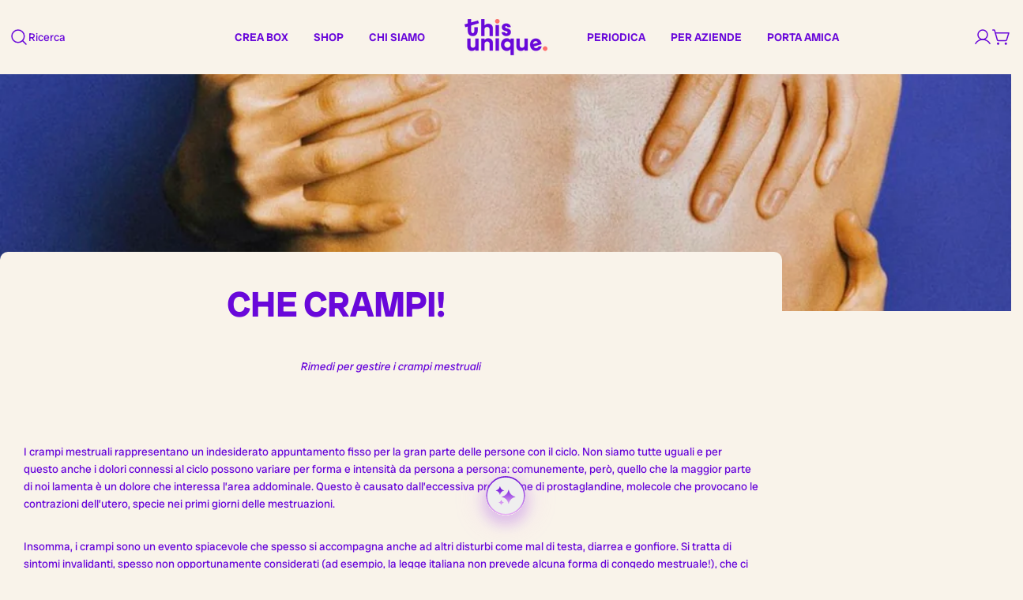

--- FILE ---
content_type: text/css
request_url: https://thisunique.com/cdn/shop/t/52/assets/section-main-article.css?v=22808068195720959701748426062
body_size: 228
content:
.product__sharing--title{margin-bottom:1.2rem}.product__sharing--inputs{display:flex;align-items:center;position:relative}.product__sharing--inputs:before{content:"";position:absolute;top:0;right:0;bottom:0;left:0;border:1px solid rgb(var(--color-border));border-radius:var(--buttons-radius, 0);pointer-events:none}.product__sharing--inputs input{border-color:transparent!important;background:#fff;text-overflow:ellipsis;box-shadow:none!important;border-end-end-radius:0;border-start-end-radius:0}.product__sharing--inputs .btn{padding:0 1.6rem!important;height:var(--buttons-height);border-radius:0 var(--buttons-radius, 0) var(--buttons-radius, 0) 0}.product__sharing .sharing__links{display:flex;align-items:center;margin:1.6rem -1rem 0}.product__sharing .sharing__links a{position:relative;display:flex;padding:0 1rem}.product__sharing .sharing__links a:before{content:"";position:absolute;top:-1rem;bottom:-1rem;left:0;right:0}.article-tags a{--color-border: var(--color-text-heading);height:3.8rem;padding-inline:2rem;display:inline-flex;align-items:center;justify-content:center;transition:.3s all;white-space:nowrap;border:1px solid rgb(var(--color-border));border-radius:var(--buttons-radius, 0)}.article-tags a:hover{--color-border: var(--color-button-hover-background);color:rgb(var(--color-button-hover-text));border-color:rgb(var(--color-border));background-color:rgb(var(--color-button-hover-background))}.article-navigation{padding-top:3rem;border-top:1px solid rgb(var(--color-border))}.article-navigation .btn{column-gap:.6rem}.article-navigation__prev svg{transform:scaleX(-1)}.article-navigation__heading{margin-top:.8rem}@media (max-width: 767.98px){.article-navigation{padding-top:2.2rem}}.article__wrapper{padding:3.2rem 1.5rem 0}.article__wrapper>*+*{margin-top:4rem}@media (max-width: 767.98px){.article__wrapper>*+*{margin-top:3.2rem}}@media (min-width: 1023.98px){.article__wrapper{position:relative;background-color:rgb(var(--color-background));max-width:99rem;margin-inline:auto;padding:4rem 3rem 0}.article--has-media .article__wrapper{margin-top:-7.5rem;border-radius:var(--blocks-radius) var(--blocks-radius) 0 0}}.article__header>*+*{margin-top:2.4rem}@media (max-width: 767.98px){.article__header>*+*{margin-top:2rem}}@media (min-width: 1023.98px){.article__title{max-width:85%;margin-inline:auto}}.article__meta{position:relative}.article__meta+.article__meta{padding-inline-start:1.3rem;margin-inline-start:1.2rem}.article__meta+.article__meta:before{content:"";width:.1rem;height:1.7rem;position:absolute;top:50%;inset-inline-start:0;transform:translateY(-50%);border-left:1px solid rgb(var(--color-border))}.article__blog a{font-size:var(--font-body-size)}.article-comment__title,.article-comment__form-title{margin-bottom:4rem}@media (max-width: 767.98px){.article-comment__title,.article-comment__form-title{margin-bottom:3.2rem}}.comment{padding-bottom:4rem;border-bottom:1px solid rgb(var(--color-border))}.comment+.comment{margin-top:4rem}.comment p{margin-top:0;margin-bottom:2rem}@media (max-width: 767.98px){.comment{padding-bottom:2.4rem}.comment+.comment{margin-top:2.4rem}}.comment__meta span{position:relative}.comment__meta span+span{padding-inline-start:1.3rem;margin-inline-start:1.2rem}.comment__meta span+span:before{content:"";width:.1rem;height:1.7rem;position:absolute;top:50%;inset-inline-start:0;transform:translateY(-50%);background:rgb(var(--color-border))}@media (min-width: 767.98px){.comment-form .form-footer{margin-top:4rem}}.comment-form__warning{margin-bottom:0;margin-top:1.2rem}
/*# sourceMappingURL=/cdn/shop/t/52/assets/section-main-article.css.map?v=22808068195720959701748426062 */


--- FILE ---
content_type: text/javascript
request_url: https://thisunique.com/cdn/shop/t/52/assets/product-share.js?v=137787694243731129911748426062
body_size: -381
content:
customElements.get("product-share")||customElements.define("product-share",class extends HTMLElement{constructor(){super(),this.elements={urlInput:this.querySelector("input")},this.urlToShare=this.elements.urlInput?this.elements.urlInput.value:document.location.href}connectedCallback(){this.abortController=new AbortController,this.btnCopy=this.querySelector(".btn-copy"),this.btnCopy&&this.btnCopy.addEventListener("click",this.copyToClipboard.bind(this),{signal:this.abortController.signal})}copyToClipboard(evt){evt.preventDefault(),navigator.clipboard.writeText(evt.target.previousElementSibling.value),this.btnCopy.classList.add("copied"),this.btnCopy.innerText=evt.target.dataset.copiedText}updateUrl(url){this.urlToShare=url,this.elements.urlInput.value=url}disconnectedCallback(){this.abortController.abort()}});
//# sourceMappingURL=/cdn/shop/t/52/assets/product-share.js.map?v=137787694243731129911748426062


--- FILE ---
content_type: text/javascript
request_url: https://cdn.shopify.com/extensions/019c009d-eb14-782a-8f71-7440b85bff22/twini-thisunique-app-27/assets/thisunique.js
body_size: 41205
content:
!function(){"use strict";!function(){const t={NODE_ENV:"production"};try{if(process)return process.env=Object.assign({},process.env),void Object.assign(process.env,t)}catch(t){}globalThis.process={env:t}}();const t={context:void 0,registry:void 0,effects:void 0,done:!1,getContextId(){return e(this.context.count)},getNextContextId(){return e(this.context.count++)}};function e(e){const n=String(e),i=n.length-1;return t.context.id+(i?String.fromCharCode(96+i):"")+n}const n=Symbol("solid-proxy"),i="function"==typeof Proxy,r=Symbol("solid-track"),s={equals:(t,e)=>t===e};let o=j;const a=1,l=2,c={owned:null,cleanups:null,context:null,owner:null},d={};var u=null;let w,p=null,h=null,g=null,f=null,b=0;function m(t,e){const n=h,i=u,r=0===t.length,s=void 0===e?i:e,o=r?c:{owned:null,cleanups:null,context:s?s.context:null,owner:s},a=r?t:()=>t((()=>L((()=>U(o)))));u=o,h=null;try{return z(a,!0)}finally{h=n,u=i}}function x(t,e){const n={value:t,observers:null,observerSlots:null,comparator:(e=e?Object.assign({},s,e):s).equals||void 0};return[R.bind(n),t=>("function"==typeof t&&(t=t(n.value)),A(n,t))]}function y(t,e,n){O(E(t,e,!0,a))}function v(t,e,n){O(E(t,e,!1,a))}function C(t,e,n){o=H;const i=E(t,e,!1,a);n&&n.render||(i.user=!0),f?f.push(i):O(i)}function k(t,e,n){n=n?Object.assign({},s,n):s;const i=E(t,e,!0,0);return i.observers=null,i.observerSlots=null,i.comparator=n.equals||void 0,O(i),R.bind(i)}function S(t,e,n){let i,r,s;"function"==typeof e?(i=t,r=e,s=n||{}):(i=!0,r=t,s=e||{});let o=null,a=d,l=!1,c="initialValue"in s,u="function"==typeof i&&k(i);const p=new Set,[g,f]=(s.storage||x)(s.initialValue),[b,m]=x(void 0),[v,C]=x(void 0,{equals:!1}),[S,_]=x(c?"ready":"unresolved");function P(t,e,n,i){return o===t&&(o=null,void 0!==i&&(c=!0),t!==a&&e!==a||!s.onHydrated||queueMicrotask((()=>s.onHydrated(i,{value:e}))),a=d,function(t,e){z((()=>{void 0===e&&f((()=>t)),_(void 0!==e?"errored":c?"ready":"unresolved"),m(e);for(const t of p.keys())t.decrement();p.clear()}),!1)}(e,n)),e}function $(){const t=w,e=g(),n=b();if(void 0!==n&&!o)throw n;return h&&!h.user&&t&&y((()=>{v(),o&&(t.resolved||p.has(t)||(t.increment(),p.add(t)))})),e}function M(t=!0){if(!1!==t&&l)return;l=!1;const e=u?u():i;if(null==e||!1===e)return void P(o,L(g));const n=a!==d?a:L((()=>r(e,{value:g(),refetching:t})));return(s=n)&&"object"==typeof s&&"then"in s?(o=n,"value"in n?("success"===n.status?P(o,n.value,void 0,e):P(o,void 0,F(n.value),e),n):(l=!0,queueMicrotask((()=>l=!1)),z((()=>{_(c?"refreshing":"pending"),C()}),!1),n.then((t=>P(n,t,void 0,e)),(t=>P(n,void 0,F(t),e))))):(P(o,n,void 0,e),n);var s}return Object.defineProperties($,{state:{get:()=>S()},error:{get:()=>b()},loading:{get(){const t=S();return"pending"===t||"refreshing"===t}},latest:{get(){if(!c)return $();const t=b();if(t&&!o)throw t;return g()}}}),u?y((()=>M(!1))):M(!1),[$,{refetch:M,mutate:f}]}function L(t){if(null===h)return t();const e=h;h=null;try{return t()}finally{h=e}}function _(t,e,n){const i=Array.isArray(t);let r,s=n&&n.defer;return n=>{let o;if(i){o=Array(t.length);for(let e=0;e<t.length;e++)o[e]=t[e]()}else o=t();if(s)return s=!1,n;const a=L((()=>e(o,r,n)));return r=o,a}}function P(t){C((()=>L(t)))}function $(t){return null===u||(null===u.cleanups?u.cleanups=[t]:u.cleanups.push(t)),t}function M(t,e){const n=Symbol("context");return{id:n,Provider:V(n),defaultValue:t}}function T(t){let e;return u&&u.context&&void 0!==(e=u.context[t.id])?e:t.defaultValue}function B(t){const e=k(t),n=k((()=>D(e())));return n.toArray=()=>{const t=n();return Array.isArray(t)?t:null!=t?[t]:[]},n}function R(){if(this.sources&&this.state)if(this.state===a)O(this);else{const t=g;g=null,z((()=>N(this)),!1),g=t}if(h){const t=this.observers?this.observers.length:0;h.sources?(h.sources.push(this),h.sourceSlots.push(t)):(h.sources=[this],h.sourceSlots=[t]),this.observers?(this.observers.push(h),this.observerSlots.push(h.sources.length-1)):(this.observers=[h],this.observerSlots=[h.sources.length-1])}return this.value}function A(t,e,n){let i=t.value;return t.comparator&&t.comparator(i,e)||(t.value=e,t.observers&&t.observers.length&&z((()=>{for(let e=0;e<t.observers.length;e+=1){const n=t.observers[e],i=p&&p.running;i&&p.disposed.has(n),(i?n.tState:n.state)||(n.pure?g.push(n):f.push(n),n.observers&&G(n)),i||(n.state=a)}if(g.length>1e6)throw g=[],new Error}),!1)),e}function O(t){if(!t.fn)return;U(t);const e=b;!function(t,e,n){let i;const r=u,s=h;h=u=t;try{i=t.fn(e)}catch(e){return t.pure&&(t.state=a,t.owned&&t.owned.forEach(U),t.owned=null),t.updatedAt=n+1,q(e)}finally{h=s,u=r}(!t.updatedAt||t.updatedAt<=n)&&(null!=t.updatedAt&&"observers"in t?A(t,i):t.value=i,t.updatedAt=n)}(t,t.value,e)}function E(t,e,n,i=a,r){const s={fn:t,state:i,updatedAt:null,owned:null,sources:null,sourceSlots:null,cleanups:null,value:e,owner:u,context:u?u.context:null,pure:n};return null===u||u!==c&&(u.owned?u.owned.push(s):u.owned=[s]),s}function I(t){if(0===t.state)return;if(t.state===l)return N(t);if(t.suspense&&L(t.suspense.inFallback))return t.suspense.effects.push(t);const e=[t];for(;(t=t.owner)&&(!t.updatedAt||t.updatedAt<b);)t.state&&e.push(t);for(let n=e.length-1;n>=0;n--)if((t=e[n]).state===a)O(t);else if(t.state===l){const n=g;g=null,z((()=>N(t,e[0])),!1),g=n}}function z(t,e){if(g)return t();let n=!1;e||(g=[]),f?n=!0:f=[],b++;try{const e=t();return function(t){g&&(j(g),g=null);if(t)return;const e=f;f=null,e.length&&z((()=>o(e)),!1)}(n),e}catch(t){n||(f=null),g=null,q(t)}}function j(t){for(let e=0;e<t.length;e++)I(t[e])}function H(t){let e,n=0;for(e=0;e<t.length;e++){const i=t[e];i.user?t[n++]=i:I(i)}for(e=0;e<n;e++)I(t[e])}function N(t,e){t.state=0;for(let n=0;n<t.sources.length;n+=1){const i=t.sources[n];if(i.sources){const t=i.state;t===a?i!==e&&(!i.updatedAt||i.updatedAt<b)&&I(i):t===l&&N(i,e)}}}function G(t){for(let e=0;e<t.observers.length;e+=1){const n=t.observers[e];n.state||(n.state=l,n.pure?g.push(n):f.push(n),n.observers&&G(n))}}function U(t){let e;if(t.sources)for(;t.sources.length;){const e=t.sources.pop(),n=t.sourceSlots.pop(),i=e.observers;if(i&&i.length){const t=i.pop(),r=e.observerSlots.pop();n<i.length&&(t.sourceSlots[r]=n,i[n]=t,e.observerSlots[n]=r)}}if(t.tOwned){for(e=t.tOwned.length-1;e>=0;e--)U(t.tOwned[e]);delete t.tOwned}if(t.owned){for(e=t.owned.length-1;e>=0;e--)U(t.owned[e]);t.owned=null}if(t.cleanups){for(e=t.cleanups.length-1;e>=0;e--)t.cleanups[e]();t.cleanups=null}t.state=0}function F(t){return t instanceof Error?t:new Error("string"==typeof t?t:"Unknown error",{cause:t})}function q(t,e=u){throw F(t)}function D(t){if("function"==typeof t&&!t.length)return D(t());if(Array.isArray(t)){const e=[];for(let n=0;n<t.length;n++){const i=D(t[n]);Array.isArray(i)?e.push.apply(e,i):e.push(i)}return e}return t}function V(t,e){return function(e){let n;return v((()=>n=L((()=>(u.context={...u.context,[t]:e.value},B((()=>e.children)))))),void 0),n}}const W=Symbol("fallback");function Y(t){for(let e=0;e<t.length;e++)t[e]()}function Q(t,e){return L((()=>t(e||{})))}function Z(){return!0}const X={get:(t,e,i)=>e===n?i:t.get(e),has:(t,e)=>e===n||t.has(e),set:Z,deleteProperty:Z,getOwnPropertyDescriptor:(t,e)=>({configurable:!0,enumerable:!0,get:()=>t.get(e),set:Z,deleteProperty:Z}),ownKeys:t=>t.keys()};function J(t){return(t="function"==typeof t?t():t)?t:{}}function K(){for(let t=0,e=this.length;t<e;++t){const e=this[t]();if(void 0!==e)return e}}function tt(...t){let e=!1;for(let i=0;i<t.length;i++){const r=t[i];e=e||!!r&&n in r,t[i]="function"==typeof r?(e=!0,k(r)):r}if(i&&e)return new Proxy({get(e){for(let n=t.length-1;n>=0;n--){const i=J(t[n])[e];if(void 0!==i)return i}},has(e){for(let n=t.length-1;n>=0;n--)if(e in J(t[n]))return!0;return!1},keys(){const e=[];for(let n=0;n<t.length;n++)e.push(...Object.keys(J(t[n])));return[...new Set(e)]}},X);const r={},s=Object.create(null);for(let e=t.length-1;e>=0;e--){const n=t[e];if(!n)continue;const i=Object.getOwnPropertyNames(n);for(let t=i.length-1;t>=0;t--){const e=i[t];if("__proto__"===e||"constructor"===e)continue;const o=Object.getOwnPropertyDescriptor(n,e);if(s[e]){const t=r[e];t&&(o.get?t.push(o.get.bind(n)):void 0!==o.value&&t.push((()=>o.value)))}else s[e]=o.get?{enumerable:!0,configurable:!0,get:K.bind(r[e]=[o.get.bind(n)])}:void 0!==o.value?o:void 0}}const o={},a=Object.keys(s);for(let t=a.length-1;t>=0;t--){const e=a[t],n=s[e];n&&n.get?Object.defineProperty(o,e,n):o[e]=n?n.value:void 0}return o}function et(t,...e){if(i&&n in t){const n=new Set(e.length>1?e.flat():e[0]),i=e.map((e=>new Proxy({get:n=>e.includes(n)?t[n]:void 0,has:n=>e.includes(n)&&n in t,keys:()=>e.filter((e=>e in t))},X)));return i.push(new Proxy({get:e=>n.has(e)?void 0:t[e],has:e=>!n.has(e)&&e in t,keys:()=>Object.keys(t).filter((t=>!n.has(t)))},X)),i}const r={},s=e.map((()=>({})));for(const n of Object.getOwnPropertyNames(t)){const i=Object.getOwnPropertyDescriptor(t,n),o=!i.get&&!i.set&&i.enumerable&&i.writable&&i.configurable;let a=!1,l=0;for(const t of e)t.includes(n)&&(a=!0,o?s[l][n]=i.value:Object.defineProperty(s[l],n,i)),++l;a||(o?r[n]=i.value:Object.defineProperty(r,n,i))}return[...s,r]}const nt=t=>`Stale read from <${t}>.`;function it(t){const e="fallback"in t&&{fallback:()=>t.fallback};return k(function(t,e,n={}){let i=[],s=[],o=[],a=0,l=e.length>1?[]:null;return $((()=>Y(o))),()=>{let c,d,u=t()||[],w=u.length;return u[r],L((()=>{let t,e,r,h,g,f,b,x,y;if(0===w)0!==a&&(Y(o),o=[],i=[],s=[],a=0,l&&(l=[])),n.fallback&&(i=[W],s[0]=m((t=>(o[0]=t,n.fallback()))),a=1);else if(0===a){for(s=new Array(w),d=0;d<w;d++)i[d]=u[d],s[d]=m(p);a=w}else{for(r=new Array(w),h=new Array(w),l&&(g=new Array(w)),f=0,b=Math.min(a,w);f<b&&i[f]===u[f];f++);for(b=a-1,x=w-1;b>=f&&x>=f&&i[b]===u[x];b--,x--)r[x]=s[b],h[x]=o[b],l&&(g[x]=l[b]);for(t=new Map,e=new Array(x+1),d=x;d>=f;d--)y=u[d],c=t.get(y),e[d]=void 0===c?-1:c,t.set(y,d);for(c=f;c<=b;c++)y=i[c],d=t.get(y),void 0!==d&&-1!==d?(r[d]=s[c],h[d]=o[c],l&&(g[d]=l[c]),d=e[d],t.set(y,d)):o[c]();for(d=f;d<w;d++)d in r?(s[d]=r[d],o[d]=h[d],l&&(l[d]=g[d],l[d](d))):s[d]=m(p);s=s.slice(0,a=w),i=u.slice(0)}return s}));function p(t){if(o[d]=t,l){const[t,n]=x(d);return l[d]=n,e(u[d],t)}return e(u[d])}}}((()=>t.each),t.children,e||void 0))}function rt(t){const e="fallback"in t&&{fallback:()=>t.fallback};return k(function(t,e,n={}){let i,s=[],o=[],a=[],l=[],c=0;return $((()=>Y(a))),()=>{const d=t()||[],u=d.length;return d[r],L((()=>{if(0===u)return 0!==c&&(Y(a),a=[],s=[],o=[],c=0,l=[]),n.fallback&&(s=[W],o[0]=m((t=>(a[0]=t,n.fallback()))),c=1),o;for(s[0]===W&&(a[0](),a=[],s=[],o=[],c=0),i=0;i<u;i++)i<s.length&&s[i]!==d[i]?l[i]((()=>d[i])):i>=s.length&&(o[i]=m(w));for(;i<s.length;i++)a[i]();return c=l.length=a.length=u,s=d.slice(0),o=o.slice(0,c)}));function w(t){a[i]=t;const[n,r]=x(d[i]);return l[i]=r,e(n,i)}}}((()=>t.each),t.children,e||void 0))}function st(t){const e=t.keyed,n=k((()=>t.when),void 0,void 0),i=e?n:k(n,void 0,{equals:(t,e)=>!t==!e});return k((()=>{const r=i();if(r){const s=t.children;return"function"==typeof s&&s.length>0?L((()=>s(e?r:()=>{if(!L(i))throw nt("Show");return n()}))):s}return t.fallback}),void 0,void 0)}function ot(t){const e=B((()=>t.children)),n=k((()=>{const t=e(),n=Array.isArray(t)?t:[t];let i=()=>{};for(let t=0;t<n.length;t++){const e=t,r=n[t],s=i,o=k((()=>s()?void 0:r.when),void 0,void 0),a=r.keyed?o:k(o,void 0,{equals:(t,e)=>!t==!e});i=()=>s()||(a()?[e,o,r]:void 0)}return i}));return k((()=>{const e=n()();if(!e)return t.fallback;const[i,r,s]=e,o=s.children;return"function"==typeof o&&o.length>0?L((()=>o(s.keyed?r():()=>{if(L(n)()?.[0]!==i)throw nt("Match");return r()}))):o}),void 0,void 0)}function at(t){return t}const lt=new Set(["className","value","readOnly","formNoValidate","isMap","noModule","playsInline","allowfullscreen","async","autofocus","autoplay","checked","controls","default","disabled","formnovalidate","hidden","indeterminate","inert","ismap","loop","multiple","muted","nomodule","novalidate","open","playsinline","readonly","required","reversed","seamless","selected"]),ct=new Set(["innerHTML","textContent","innerText","children"]),dt=Object.assign(Object.create(null),{className:"class",htmlFor:"for"}),ut=Object.assign(Object.create(null),{class:"className",formnovalidate:{$:"formNoValidate",BUTTON:1,INPUT:1},ismap:{$:"isMap",IMG:1},nomodule:{$:"noModule",SCRIPT:1},playsinline:{$:"playsInline",VIDEO:1},readonly:{$:"readOnly",INPUT:1,TEXTAREA:1}});const wt=new Set(["beforeinput","click","dblclick","contextmenu","focusin","focusout","input","keydown","keyup","mousedown","mousemove","mouseout","mouseover","mouseup","pointerdown","pointermove","pointerout","pointerover","pointerup","touchend","touchmove","touchstart"]),pt={xlink:"http://www.w3.org/1999/xlink",xml:"http://www.w3.org/XML/1998/namespace"};const ht="_$DX_DELEGATE";function gt(t,e,n,i){let r;const s=()=>{const e=i?document.createElementNS("http://www.w3.org/1998/Math/MathML","template"):document.createElement("template");return e.innerHTML=t,n?e.content.firstChild.firstChild:i?e.firstChild:e.content.firstChild},o=e?()=>L((()=>document.importNode(r||(r=s()),!0))):()=>(r||(r=s())).cloneNode(!0);return o.cloneNode=o,o}function ft(t,e=window.document){const n=e[ht]||(e[ht]=new Set);for(let i=0,r=t.length;i<r;i++){const r=t[i];n.has(r)||(n.add(r),e.addEventListener(r,_t))}}function bt(t,e,n){null==n?t.removeAttribute(e):t.setAttribute(e,n)}function mt(t,e){null==e?t.removeAttribute("class"):t.className=e}function xt(t,e,n,i){if(i)Array.isArray(n)?(t[`$$${e}`]=n[0],t[`$$${e}Data`]=n[1]):t[`$$${e}`]=n;else if(Array.isArray(n)){const i=n[0];t.addEventListener(e,n[0]=e=>i.call(t,n[1],e))}else t.addEventListener(e,n,"function"!=typeof n&&n)}function yt(t,e,n={}){const i=Object.keys(e||{}),r=Object.keys(n);let s,o;for(s=0,o=r.length;s<o;s++){const i=r[s];i&&"undefined"!==i&&!e[i]&&(St(t,i,!1),delete n[i])}for(s=0,o=i.length;s<o;s++){const r=i[s],o=!!e[r];r&&"undefined"!==r&&n[r]!==o&&o&&(St(t,r,!0),n[r]=o)}return n}function vt(t,e={},n,i){const r={};return i||v((()=>r.children=Pt(t,e.children,r.children))),v((()=>"function"==typeof e.ref&&Ct(e.ref,t))),v((()=>function(t,e,n,i,r={},s=!1){e||(e={});for(const i in r)if(!(i in e)){if("children"===i)continue;r[i]=Lt(t,i,null,r[i],n,s,e)}for(const o in e){if("children"===o){i||Pt(t,e.children);continue}const a=e[o];r[o]=Lt(t,o,a,r[o],n,s,e)}}(t,e,n,!0,r,!0))),r}function Ct(t,e,n){return L((()=>t(e,n)))}function kt(t,e,n,i){if(void 0===n||i||(i=[]),"function"!=typeof e)return Pt(t,e,i,n);v((i=>Pt(t,e(),i,n)),i)}function St(t,e,n){const i=e.trim().split(/\s+/);for(let e=0,r=i.length;e<r;e++)t.classList.toggle(i[e],n)}function Lt(t,e,n,i,r,s,o){let a,l,c,d,u;if("style"===e)return function(t,e,n){if(!e)return n?bt(t,"style"):e;const i=t.style;if("string"==typeof e)return i.cssText=e;let r,s;for(s in"string"==typeof n&&(i.cssText=n=void 0),n||(n={}),e||(e={}),n)null==e[s]&&i.removeProperty(s),delete n[s];for(s in e)r=e[s],r!==n[s]&&(i.setProperty(s,r),n[s]=r);return n}(t,n,i);if("classList"===e)return yt(t,n,i);if(n===i)return i;if("ref"===e)s||n(t);else if("on:"===e.slice(0,3)){const r=e.slice(3);i&&t.removeEventListener(r,i,"function"!=typeof i&&i),n&&t.addEventListener(r,n,"function"!=typeof n&&n)}else if("oncapture:"===e.slice(0,10)){const r=e.slice(10);i&&t.removeEventListener(r,i,!0),n&&t.addEventListener(r,n,!0)}else if("on"===e.slice(0,2)){const r=e.slice(2).toLowerCase(),s=wt.has(r);if(!s&&i){const e=Array.isArray(i)?i[0]:i;t.removeEventListener(r,e)}(s||n)&&(xt(t,r,n,s),s&&ft([r]))}else if("attr:"===e.slice(0,5))bt(t,e.slice(5),n);else if("bool:"===e.slice(0,5))!function(t,e,n){n?t.setAttribute(e,""):t.removeAttribute(e)}(t,e.slice(5),n);else if((u="prop:"===e.slice(0,5))||(c=ct.has(e))||!r&&((d=function(t,e){const n=ut[t];return"object"==typeof n?n[e]?n.$:void 0:n}(e,t.tagName))||(l=lt.has(e)))||(a=t.nodeName.includes("-")||"is"in o))u&&(e=e.slice(5),l=!0),"class"===e||"className"===e?mt(t,n):!a||l||c?t[d||e]=n:t[(w=e,w.toLowerCase().replace(/-([a-z])/g,((t,e)=>e.toUpperCase())))]=n;else{const i=r&&e.indexOf(":")>-1&&pt[e.split(":")[0]];i?function(t,e,n,i){null==i?t.removeAttributeNS(e,n):t.setAttributeNS(e,n,i)}(t,i,e,n):bt(t,dt[e]||e,n)}var w;return n}function _t(t){let e=t.target;const n=`$$${t.type}`,i=t.target,r=t.currentTarget,s=e=>Object.defineProperty(t,"target",{configurable:!0,value:e}),o=()=>{const i=e[n];if(i&&!e.disabled){const r=e[`${n}Data`];if(void 0!==r?i.call(e,r,t):i.call(e,t),t.cancelBubble)return}return e.host&&"string"!=typeof e.host&&!e.host._$host&&e.contains(t.target)&&s(e.host),!0},a=()=>{for(;o()&&(e=e._$host||e.parentNode||e.host););};if(Object.defineProperty(t,"currentTarget",{configurable:!0,get:()=>e||document}),t.composedPath){const n=t.composedPath();s(n[0]);for(let t=0;t<n.length-2&&(e=n[t],o());t++){if(e._$host){e=e._$host,a();break}if(e.parentNode===r)break}}else a();s(i)}function Pt(t,e,n,i,r){for(;"function"==typeof n;)n=n();if(e===n)return n;const s=typeof e,o=void 0!==i;if(t=o&&n[0]&&n[0].parentNode||t,"string"===s||"number"===s){if("number"===s&&(e=e.toString())===n)return n;if(o){let r=n[0];r&&3===r.nodeType?r.data!==e&&(r.data=e):r=document.createTextNode(e),n=Tt(t,n,i,r)}else n=""!==n&&"string"==typeof n?t.firstChild.data=e:t.textContent=e}else if(null==e||"boolean"===s)n=Tt(t,n,i);else{if("function"===s)return v((()=>{let r=e();for(;"function"==typeof r;)r=r();n=Pt(t,r,n,i)})),()=>n;if(Array.isArray(e)){const s=[],a=n&&Array.isArray(n);if($t(s,e,n,r))return v((()=>n=Pt(t,s,n,i,!0))),()=>n;if(0===s.length){if(n=Tt(t,n,i),o)return n}else a?0===n.length?Mt(t,s,i):function(t,e,n){let i=n.length,r=e.length,s=i,o=0,a=0,l=e[r-1].nextSibling,c=null;for(;o<r||a<s;)if(e[o]!==n[a]){for(;e[r-1]===n[s-1];)r--,s--;if(r===o){const e=s<i?a?n[a-1].nextSibling:n[s-a]:l;for(;a<s;)t.insertBefore(n[a++],e)}else if(s===a)for(;o<r;)c&&c.has(e[o])||e[o].remove(),o++;else if(e[o]===n[s-1]&&n[a]===e[r-1]){const i=e[--r].nextSibling;t.insertBefore(n[a++],e[o++].nextSibling),t.insertBefore(n[--s],i),e[r]=n[s]}else{if(!c){c=new Map;let t=a;for(;t<s;)c.set(n[t],t++)}const i=c.get(e[o]);if(null!=i)if(a<i&&i<s){let l,d=o,u=1;for(;++d<r&&d<s&&null!=(l=c.get(e[d]))&&l===i+u;)u++;if(u>i-a){const r=e[o];for(;a<i;)t.insertBefore(n[a++],r)}else t.replaceChild(n[a++],e[o++])}else o++;else e[o++].remove()}}else o++,a++}(t,n,s):(n&&Tt(t),Mt(t,s));n=s}else if(e.nodeType){if(Array.isArray(n)){if(o)return n=Tt(t,n,i,e);Tt(t,n,null,e)}else null!=n&&""!==n&&t.firstChild?t.replaceChild(e,t.firstChild):t.appendChild(e);n=e}}return n}function $t(t,e,n,i){let r=!1;for(let s=0,o=e.length;s<o;s++){let o,a=e[s],l=n&&n[t.length];if(null==a||!0===a||!1===a);else if("object"==(o=typeof a)&&a.nodeType)t.push(a);else if(Array.isArray(a))r=$t(t,a,l)||r;else if("function"===o)if(i){for(;"function"==typeof a;)a=a();r=$t(t,Array.isArray(a)?a:[a],Array.isArray(l)?l:[l])||r}else t.push(a),r=!0;else{const e=String(a);l&&3===l.nodeType&&l.data===e?t.push(l):t.push(document.createTextNode(e))}}return r}function Mt(t,e,n=null){for(let i=0,r=e.length;i<r;i++)t.insertBefore(e[i],n)}function Tt(t,e,n,i){if(void 0===n)return t.textContent="";const r=i||document.createTextNode("");if(e.length){let i=!1;for(let s=e.length-1;s>=0;s--){const o=e[s];if(r!==o){const e=o.parentNode===t;i||s?e&&o.remove():e?t.replaceChild(r,o):t.insertBefore(r,n)}else i=!0}}else t.insertBefore(r,n);return[r]}function Bt(e){const{useShadow:n}=e,i=document.createTextNode(""),r=u;let s;return C((()=>{s||(s=function(t,e){const n=u,i=h;u=t,h=null;try{return z(e,!0)}catch(t){q(t)}finally{u=n,h=i}}(r,(()=>k((()=>e.children)))));const t=e.mount||document.body;if(t instanceof HTMLHeadElement){const[e,n]=x(!1),i=()=>n(!0);m((n=>kt(t,(()=>e()?n():s()),null))),$(i)}else{const r=function(t,e=!1){return e?document.createElementNS("http://www.w3.org/2000/svg",t):document.createElement(t)}(e.isSVG?"g":"div",e.isSVG),o=n&&r.attachShadow?r.attachShadow({mode:"open"}):r;Object.defineProperty(r,"_$host",{get:()=>i.parentNode,configurable:!0}),kt(o,s),t.appendChild(r),e.ref&&e.ref(r),$((()=>t.removeChild(r)))}}),void 0,{render:!!!t.context}),i}const[Rt,At]=x(window.innerWidth<768);window.addEventListener("resize",(()=>{At(window.innerWidth<768)}));const Ot=document.getElementsByTagName("twini-chatbot")[0];if(!Ot)throw new Error('Element with id "twini-chatbot" not found.');console.log(window.twiniConfig),window.twiniConfig.customerName;const Et=window.twiniConfig.chatbotUrl,It=window.twiniConfig.apiUrl;window.twiniConfig.currency,Et||console.warn("chatbot url not found in window.twiniConfig"),It||console.warn("api url not found in window.twiniConfig");const[zt,jt]=x(!1),[Ht,Nt]=x(""),[Gt,Ut]=x(""),Ft=()=>{const t=new URLSearchParams(window.location.search).get("variant")||void 0,e=(document.querySelector('input[name="id"]')||void 0)?.value;return t||e};let qt;window.twiniConfig.shopifyProduct?qt=window.twiniConfig.shopifyProduct:console.warn('Attribute "data-shopify-product" not found. Not on product page?');const[Dt,Vt]=x(qt?{origin:"productPage",productHandle:qt.handle,variantId:Ft()}:{origin:"homePage",productHandle:null});qt&&setInterval((()=>{const t=Ft(),e=Dt();"productPage"===e.origin&&e.variantId!==t&&qt&&(console.log("🔄 Variant updated:",e.variantId,"→",t),Vt({origin:"productPage",productHandle:qt.handle,variantId:t}))}),2e3);const Wt=document.getElementsByTagName("twini-chat-with-product")[0];function Yt(t){let e,n,i,r=!1;return function(s){void 0===e?(e=s,n=0,i=-1):e=function(t,e){const n=new Uint8Array(t.length+e.length);return n.set(t),n.set(e,t.length),n}(e,s);const o=e.length;let a=0;for(;n<o;){r&&(10===e[n]&&(a=++n),r=!1);let s=-1;for(;n<o&&-1===s;++n)switch(e[n]){case 58:-1===i&&(i=n-a);break;case 13:r=!0;case 10:s=n}if(-1===s)break;t(e.subarray(a,s),i),a=n,i=-1}a===o?e=void 0:0!==a&&(e=e.subarray(a),n-=a)}}var Qt=function(t,e){var n={};for(var i in t)Object.prototype.hasOwnProperty.call(t,i)&&e.indexOf(i)<0&&(n[i]=t[i]);if(null!=t&&"function"==typeof Object.getOwnPropertySymbols){var r=0;for(i=Object.getOwnPropertySymbols(t);r<i.length;r++)e.indexOf(i[r])<0&&Object.prototype.propertyIsEnumerable.call(t,i[r])&&(n[i[r]]=t[i[r]])}return n};const Zt="text/event-stream",Xt="last-event-id";function Jt(t,e){var{signal:n,headers:i,onopen:r,onmessage:s,onclose:o,onerror:a,openWhenHidden:l,fetch:c}=e,d=Qt(e,["signal","headers","onopen","onmessage","onclose","onerror","openWhenHidden","fetch"]);return new Promise(((e,u)=>{const w=Object.assign({},i);let p;function h(){p.abort(),document.hidden||y()}w.accept||(w.accept=Zt),l||document.addEventListener("visibilitychange",h);let g=1e3,f=0;function b(){document.removeEventListener("visibilitychange",h),window.clearTimeout(f),p.abort()}null==n||n.addEventListener("abort",(()=>{b(),e()}));const m=null!=c?c:window.fetch,x=null!=r?r:Kt;async function y(){var n;p=new AbortController;try{const n=await m(t,Object.assign(Object.assign({},d),{headers:w,signal:p.signal}));await x(n),await async function(t,e){const n=t.getReader();let i;for(;!(i=await n.read()).done;)e(i.value)}(n.body,Yt(function(t,e,n){let i={data:"",event:"",id:"",retry:void 0};const r=new TextDecoder;return function(s,o){if(0===s.length)null==n||n(i),i={data:"",event:"",id:"",retry:void 0};else if(o>0){const n=r.decode(s.subarray(0,o)),a=o+(32===s[o+1]?2:1),l=r.decode(s.subarray(a));switch(n){case"data":i.data=i.data?i.data+"\n"+l:l;break;case"event":i.event=l;break;case"id":t(i.id=l);break;case"retry":const n=parseInt(l,10);isNaN(n)||e(i.retry=n)}}}}((t=>{t?w[Xt]=t:delete w[Xt]}),(t=>{g=t}),s))),null==o||o(),b(),e()}catch(t){if(!p.signal.aborted)try{const e=null!==(n=null==a?void 0:a(t))&&void 0!==n?n:g;window.clearTimeout(f),f=window.setTimeout(y,e)}catch(t){b(),u(t)}}}y()}))}function Kt(t){const e=t.headers.get("content-type");if(!(null==e?void 0:e.startsWith(Zt)))throw new Error(`Expected content-type to be ${Zt}, Actual: ${e}`)}let te;const ee=new Uint8Array(16);function ne(){if(!te&&(te="undefined"!=typeof crypto&&crypto.getRandomValues&&crypto.getRandomValues.bind(crypto),!te))throw new Error("crypto.getRandomValues() not supported. See https://github.com/uuidjs/uuid#getrandomvalues-not-supported");return te(ee)}const ie=[];for(let t=0;t<256;++t)ie.push((t+256).toString(16).slice(1));var re={randomUUID:"undefined"!=typeof crypto&&crypto.randomUUID&&crypto.randomUUID.bind(crypto)};function se(t,e,n){if(re.randomUUID&&!e&&!t)return re.randomUUID();const i=(t=t||{}).random||(t.rng||ne)();if(i[6]=15&i[6]|64,i[8]=63&i[8]|128,e){n=n||0;for(let t=0;t<16;++t)e[n+t]=i[t];return e}return function(t,e=0){return ie[t[e+0]]+ie[t[e+1]]+ie[t[e+2]]+ie[t[e+3]]+"-"+ie[t[e+4]]+ie[t[e+5]]+"-"+ie[t[e+6]]+ie[t[e+7]]+"-"+ie[t[e+8]]+ie[t[e+9]]+"-"+ie[t[e+10]]+ie[t[e+11]]+ie[t[e+12]]+ie[t[e+13]]+ie[t[e+14]]+ie[t[e+15]]}(i)}const oe=gt('<svg viewBox="0 0 24 24" fill="none" xmlns="http://www.w3.org/2000/svg"><path fill-rule="evenodd" clip-rule="evenodd" d="M1.42846 6.38026C1.13277 6.27095 0.825498 6.18495 0.508842 6.12446C0.485593 6.12003 0.462294 6.11573 0.438942 6.11155C0.227384 6.07381 0.227384 5.77035 0.438942 5.7326C0.462294 5.72842 0.485593 5.72412 0.508842 5.7197C0.825498 5.6592 1.13277 5.5732 1.42846 5.46389C1.60541 5.39847 1.77822 5.32473 1.94641 5.24306C3.11114 4.67769 4.05441 3.73443 4.61981 2.56969C4.70144 2.40151 4.77522 2.2287 4.84061 2.05174C4.94992 1.75605 5.03591 1.44878 5.09641 1.13212C5.10084 1.10888 5.10514 1.08558 5.10931 1.06223C5.14706 0.850667 5.45052 0.850667 5.48827 1.06223C5.49244 1.08558 5.49674 1.10888 5.50117 1.13212C5.56167 1.44878 5.64766 1.75605 5.75697 2.05174C5.82239 2.2287 5.89614 2.40151 5.9778 2.56969C6.54317 3.73443 7.48644 4.67769 8.65119 5.24306C8.81937 5.32473 8.99217 5.39847 9.16912 5.46389C9.46482 5.5732 9.77208 5.6592 10.0888 5.7197C10.112 5.72412 10.1353 5.72842 10.1586 5.7326C10.3702 5.77035 10.3702 6.07381 10.1586 6.11155C10.1353 6.11573 10.112 6.12003 10.0888 6.12446C9.77208 6.18495 9.46482 6.27095 9.16912 6.38026C8.99217 6.44568 8.81937 6.51943 8.65119 6.60109C7.48644 7.16646 6.54317 8.10972 5.9778 9.27447C5.89614 9.44266 5.82239 9.61546 5.75697 9.7924C5.64766 10.0881 5.56167 10.3954 5.50117 10.712C5.49674 10.7353 5.49244 10.7586 5.48827 10.7819C5.45052 10.9935 5.14706 10.9935 5.10931 10.7819C5.10514 10.7586 5.10084 10.7353 5.09641 10.712C5.03591 10.3954 4.94992 10.0881 4.84061 9.7924C4.77522 9.61546 4.70144 9.44266 4.61981 9.27447C4.05441 8.10972 3.11114 7.16646 1.94641 6.60109C1.77822 6.51943 1.60542 6.44568 1.42846 6.38026ZM8.49774 13.8978C8.29094 13.8421 8.08126 13.7932 7.86894 13.7514C7.83575 13.7449 7.80252 13.7385 7.76923 13.7323L7.75913 13.7304L7.74548 13.7279C7.72447 13.7241 7.70141 13.72 7.65528 13.7117L7.63916 13.7089C7.30083 13.6448 7.30083 13.1604 7.63916 13.0963L7.65528 13.0935C7.70141 13.0852 7.72447 13.0811 7.74548 13.0773L7.75913 13.0748L7.76923 13.0729C7.80252 13.0667 7.83575 13.0603 7.86891 13.0538C8.08123 13.012 8.29094 12.9631 8.49774 12.9074C8.67437 12.8598 8.84892 12.8071 9.02122 12.7497C11.8088 11.8205 14.0024 9.62693 14.9316 6.83931C14.9891 6.66701 15.0417 6.49247 15.0893 6.3158C15.145 6.10903 15.1939 5.89932 15.2357 5.687C15.2422 5.65384 15.2486 5.62061 15.2548 5.58732L15.2567 5.57722L15.2592 5.56357C15.263 5.54281 15.2671 5.52003 15.2751 5.47493L15.2754 5.47337L15.2782 5.45726C15.3423 5.11892 15.8267 5.11892 15.8908 5.45726L15.8937 5.47337C15.9019 5.5195 15.906 5.54256 15.9098 5.56357L15.9123 5.57722L15.9142 5.58732C15.9204 5.62061 15.9268 5.65384 15.9333 5.687C15.9751 5.89935 16.024 6.10903 16.0797 6.3158C16.1273 6.49247 16.18 6.66701 16.2374 6.83931C17.1666 9.62693 19.3602 11.8205 22.1478 12.7497C22.3201 12.8071 22.4946 12.8598 22.6713 12.9074C22.8781 12.9631 23.0878 13.012 23.3001 13.0538C23.3333 13.0603 23.3665 13.0667 23.3998 13.0729L23.4099 13.0748L23.4235 13.0773C23.4445 13.0811 23.4676 13.0852 23.5137 13.0935L23.5298 13.0963C23.8682 13.1604 23.8682 13.6448 23.5298 13.7089L23.5137 13.7117L23.4649 13.7205L23.4235 13.7279L23.4099 13.7304L23.3998 13.7323C23.3665 13.7385 23.3333 13.7449 23.3001 13.7514C23.0878 13.7932 22.8781 13.8421 22.6713 13.8978C22.4946 13.9454 22.3201 13.998 22.1478 14.0555C19.3602 14.9847 17.1666 17.1783 16.2374 19.9659C16.18 20.1382 16.1273 20.3127 16.0797 20.4894C16.024 20.6962 15.9751 20.9059 15.9333 21.1182C15.9268 21.1514 15.9204 21.1846 15.9142 21.2179L15.9123 21.228L15.9098 21.2416L15.9043 21.2724L15.894 21.33L15.8908 21.3479C15.8267 21.6863 15.3423 21.6863 15.2782 21.3479L15.2754 21.3318C15.2671 21.2858 15.263 21.2626 15.2592 21.2416L15.2567 21.228L15.2548 21.2179C15.2486 21.1846 15.2422 21.1514 15.2357 21.1182C15.1939 20.9058 15.145 20.6962 15.0893 20.4894C15.0417 20.3127 14.9891 20.1382 14.9316 19.9659C14.0024 17.1783 11.8088 14.9847 9.02122 14.0555C8.84892 13.998 8.67437 13.9454 8.49774 13.8978ZM3.83202 20.3876C4.18762 20.4555 4.52446 20.5744 4.83478 20.7363C4.97283 20.8084 5.10561 20.889 5.23243 20.9774C5.58585 21.2238 5.89315 21.5311 6.13957 21.8845C6.228 22.0114 6.3086 22.1442 6.38063 22.2822C6.54264 22.5925 6.66149 22.9294 6.72941 23.285C6.73221 23.2997 6.73496 23.3144 6.73757 23.3291C6.76142 23.4627 6.95308 23.4627 6.97692 23.3291C6.97954 23.3144 6.98225 23.2997 6.98505 23.285C7.053 22.9294 7.17185 22.5925 7.33383 22.2822C7.4059 22.1442 7.4865 22.0114 7.57493 21.8845C7.82131 21.5311 8.12864 21.2238 8.48206 20.9774C8.60889 20.889 8.74167 20.8084 8.87968 20.7363C9.19003 20.5744 9.52687 20.4555 9.88248 20.3876C9.89716 20.3848 9.91187 20.382 9.92661 20.3794C10.0602 20.3556 10.0602 20.1639 9.92661 20.1401C9.91187 20.1374 9.89716 20.1347 9.88248 20.1319C9.52687 20.064 9.19003 19.9451 8.87968 19.7831C8.74167 19.7111 8.60889 19.6305 8.48206 19.542C8.12864 19.2957 7.82131 18.9883 7.57493 18.6349C7.4865 18.5081 7.4059 18.3753 7.33383 18.2373C7.17185 17.927 7.053 17.5901 6.98505 17.2345C6.98225 17.2198 6.97954 17.2051 6.97692 17.1904C6.95308 17.0567 6.76142 17.0567 6.73757 17.1904C6.73496 17.2051 6.73221 17.2198 6.72941 17.2345C6.66149 17.5901 6.54264 17.927 6.38063 18.2373C6.3086 18.3753 6.228 18.5081 6.13957 18.6349C5.89315 18.9883 5.58585 19.2957 5.23243 19.542C5.10561 19.6305 4.97283 19.7111 4.83478 19.7831C4.52446 19.9451 4.18762 20.064 3.83202 20.1319C3.81734 20.1347 3.80262 20.1374 3.78785 20.1401C3.65426 20.1639 3.65426 20.3556 3.78785 20.3794C3.80262 20.382 3.81734 20.3848 3.83202 20.3876Z" fill="url(#paint0_linear_2311_1408)"></path><defs><linearGradient id="paint0_linear_2311_1408" x1="12.0319" y1="0.903557" x2="12.0319" y2="23.4293" gradientUnits="userSpaceOnUse"><stop stop-color="rgb(var(--brand-gradient-step-1))"></stop><stop offset="1" stop-color="rgb(var(--brand-gradient-step-2))">'),ae=t=>(()=>{const e=oe();return v((n=>{const i=t.width||"24",r=t.height||"24";return i!==n._v$&&bt(e,"width",n._v$=i),r!==n._v$2&&bt(e,"height",n._v$2=r),n}),{_v$:void 0,_v$2:void 0}),e})(),le=gt('<svg xmlns="http://www.w3.org/2000/svg" width="20" height="20" viewBox="0 0 1920 1920"><path d="M960 0v213.333c411.627 0 746.667 334.934 746.667 746.667S1371.627 1706.667 960 1706.667 213.333 1371.733 213.333 960c0-197.013 78.4-382.507 213.334-520.747v254.08H640V106.667H53.333V320h191.04C88.64 494.08 0 720.96 0 960c0 529.28 430.613 960 960 960s960-430.72 960-960S1489.387 0 960 0" fill-rule="evenodd">'),ce=t=>(()=>{const e=le();return v((()=>bt(e,"class",t.class))),e})(),de=gt('<svg viewBox="0 0 24 24" fill="none" xmlns="http://www.w3.org/2000/svg"><path d="M20.7823 3.21751C20.681 3.11677 20.5532 3.04701 20.4137 3.01646C20.2742 2.9859 20.1288 2.9958 19.9948 3.04501L3.49476 9.04501C3.35246 9.09898 3.22995 9.19497 3.14349 9.32023C3.05704 9.44548 3.01074 9.59407 3.01074 9.74626C3.01074 9.89845 3.05704 10.047 3.14349 10.1723C3.22995 10.2975 3.35246 10.3935 3.49476 10.4475L9.93726 13.02L14.6923 8.25001L15.7498 9.30751L10.9723 14.085L13.5523 20.5275C13.6078 20.6671 13.704 20.7867 13.8284 20.8709C13.9528 20.9552 14.0995 21.0002 14.2498 21C14.4013 20.9969 14.5484 20.9479 14.6716 20.8596C14.7947 20.7712 14.8882 20.6476 14.9398 20.505L20.9398 4.00501C20.9909 3.87232 21.0032 3.72783 20.9753 3.5884C20.9474 3.44897 20.8805 3.32034 20.7823 3.21751Z">'),ue=t=>{const[e,n]=et(t,["width","height"]);return(()=>{const t=de();return vt(t,tt({get width(){return e.width||"24"},get height(){return e.height||"24"}},n),!0,!0),t})()},we=gt("<button>"),pe=gt('<button title="New Chat">'),he=t=>(()=>{const e=we();return vt(e,tt({get disabled(){return t.isDisabled||t.isLoading()},get class(){return"twi-cursor-pointer twi-bg-brand-action-primary twi-fill-white disabled:twi-bg-gray-100 disabled:twi-fill-gray-300 twi-border-none twi-p-2 twi-rounded-full twi-justify-center focus:twi-outline-none twi-flex twi-items-center disabled:twi-cursor-not-allowed twi-transition-all twi-filter hover:twi-brightness-90 active:twi-brightness-75 "+t.class}},t),!1,!0),kt(e,Q(ue,{width:24,height:24,class:"twi-fill-inherit"})),e})(),ge=t=>(()=>{const e=pe();return vt(e,tt({get disabled(){return t.isDisabled||t.isLoading()},get class(){return"twi-cursor-pointer twi-border-none twi-bg-transparent twi-px-3 twi-justify-center twi-font-semibold focus:twi-outline-none twi-flex twi-items-center disabled:twi-opacity-20 disabled:twi-grayscale disabled:twi-cursor-not-allowed disabled:twi-brightness-100 twi-transition-all twi-filter hover:twi-brightness-90 active:twi-brightness-75 "+t.class}},t),!1,!0),kt(e,Q(ce,{class:"twi-send-icon twi-flex twi-fill-brand-action-primary",get classList(){return{disabled:t.isLoading()}}})),e})(),fe=gt('<textarea class="twi-overflow-hidden twi-resize-none twi-bg-transparent twi-w-full twi-my-auto twi-text-sm twi-text-gray-800 twi-font-normal placeholder:twi-italic placeholder:twi-font-normal disabled:twi-opacity-50 disabled:twi-cursor-not-allowed disabled:twi-brightness-100 twi-outline-none focus:twi-ring-0" rows="1">'),be=gt('<div class="twi-inline-flex twi-w-full"><div class="twi-flex-1 twi-flex twi-flex-row twi-pl-3 twi-pr-2 twi-py-1 twi-rounded-3xl twi-bg-gray-50 twi-border-gray-200 twi-border twi-w-full"></div><div class="twi-my-auto twi-pl-3">'),me=t=>{const[e,n]=et(t,["ref","placeholder","getInputValue","setInputValue","scrollToBottom","isOpened","setHeight","onSubmit","isLoading"]),i=(()=>{const t=fe();t.addEventListener("focus",(t=>e.scrollToBottom())),t.$$input=t=>e.setInputValue(t.target.value);const i=e.ref;return"function"==typeof i?Ct(i,t):e.ref=t,t.style.setProperty("max-height","4lh"),t.style.setProperty("font-size","16px"),vt(t,tt({get"aria-placeholder"(){return e.placeholder},get placeholder(){return e.placeholder},get value(){return e.getInputValue()},get onSubmit(){return e.onSubmit}},n),!1,!1),t})();return C(_((()=>[e.isOpened(),e.getInputValue()]),(()=>{if(""===e.getInputValue())return i.style.height="1lh",void e.setHeight(i.clientHeight);i.style.height="auto";const{scrollHeight:t}=i;i.style.height=`${t}px`,e.setHeight(t)}))),(()=>{const t=be(),r=t.firstChild,s=r.nextSibling;return kt(r,i),kt(s,Q(he,{type:"button",get isLoading(){return e.isLoading},get isDisabled(){return n.disabled||""===e.getInputValue()},get onClick(){return e.onSubmit}})),t})()};ft(["input"]);const xe=gt('<a class=" twi-text-xs twi-text-[#808080]" href="https://twini.ai" target="_blank" rel="noopener noreferrer">Powered by <span class="twi-font-bold">Twini'),ye=()=>xe(),ve=gt('<div class="twi-fixed md:twi-absolute twi-bottom-0 twi-left-0 twi-right-0 twi-w-full twi-h-fit twi-shadow-sm twi-bg-white"><div class=""><div class="twi-w-full twi-flex twi-flex-row twi-py-3 twi-px-2 twi-text-black" data-testid="input"><div class="twi-mx-2 twi-w-full"></div></div></div><div class="twi-w-full twi-h-6 twi-flex twi-justify-center">'),Ce=t=>{const[e,n]=x(0),i=()=>{""!==t.getInputValue()&&t.onSubmit(t.getInputValue()),t.setInputValue("")},r=t=>{const e=t.isComposing||229===t.keyCode;"Enter"!==t.key||e||i()};let s;return C(_(e,(()=>{t.setBottomSpacerHeight(s?.getBoundingClientRect().height||s?.clientHeight||0)}))),(()=>{const e=ve(),o=e.firstChild,a=o.firstChild,l=a.firstChild,c=o.nextSibling;return"function"==typeof s?Ct(s,o):s=o,o.style.setProperty("border-top","1px solid #eeeeee"),a.$$keydown=r,kt(a,Q(ge,{get isLoading(){return t.isLoading},type:"reset",get isDisabled(){return!t.isDeleteEnabled},get onClick(){return t.clearChat}}),l),kt(l,Q(me,{ref(e){const n=t.ref;"function"==typeof n?n(e):t.ref=e},get setInputValue(){return t.setInputValue},get getInputValue(){return t.getInputValue},get fontSize(){return t.fontSize},get disabled(){return t.disabled},get placeholder(){return t.placeholder},setHeight:n,onSubmit:i,get scrollToBottom(){return t.scrollToBottom},get isLoading(){return t.isLoading},get isOpened(){return t.isOpened}})),kt(c,Q(ye,{})),e})()};ft(["keydown"]);const ke=t=>t===t.toUpperCase()?t.toLowerCase().split(" ").map((t=>t.charAt(0).toUpperCase()+t.slice(1))).join(" "):t,Se=t=>({price:t.price/100,compareAtPrice:t.compare_at_price?t.compare_at_price/100:void 0}),Le=(t,e)=>{if(e){const n=t.variants?.find((t=>t.id.toString()===e));if(n)return Se(n)}const n=t.variants?.find((t=>t.available&&null!=t.price&&t.price>0));return n?Se(n):{price:t.price/100,compareAtPrice:t.compare_at_price?t.compare_at_price/100:void 0}},_e=gt('<svg xmlns="http://www.w3.org/2000/svg" viewBox="0 0 14 14"><g><path fill-rule="evenodd" clip-rule="evenodd" d="M3.54492 6.98449L4.72656 3.43957H5.45169L6.63333 6.98449L10.1783 8.16613V8.89126L6.63333 10.0729L5.45169 13.6178H4.72656L3.54492 10.0729L0 8.89126V8.16613L3.54492 6.98449Z"></path><path fill-rule="evenodd" clip-rule="evenodd" d="M10.233 2.20731L10.8414 0.382172H11.5665L12.1749 2.20731L14 2.81569V3.54081L12.1749 4.14919L11.5665 5.97433H10.8414L10.233 4.14919L8.40784 3.54081V2.81569L10.233 2.20731Z">'),Pe=t=>{const[e,n]=et(t,["fill","width","height"]);return(()=>{const t=_e();return vt(t,tt({get width(){return e.width||"14"},get height(){return e.height||"14"}},n),!0,!0),t})()},$e=async({shopRef:t,productId:e,apiUrl:n})=>{const i=await fetch(new URL(`/shops/${t}/product/${e}/starter-prompts`,n),{method:"GET",headers:{"Content-Type":"application/json"}});if(!i.ok)throw new Error(`Error fetching starter prompts: ${i.statusText}`);return await i.json()},[Me,Te]=x({isEnabled:!0});P((()=>{const t=window.sessionStorage.getItem("twiniGlobalConfig");t&&(console.debug('[Twini] reading config from session storage "twiniGlobalConfig":',t),Te(JSON.parse(t))),window.addEventListener("twini-mida-config-ready",(t=>{console.debug('[Twini] received config from CustomEvent "twini-mida-config-ready":',t.detail),Te(t.detail)}))}));const Be=M(),Re=t=>{const[e,n]=x(!1),i=new URL(t.chatbotUrl);i.pathname="";const[r,{}]=S({shopRef:t.shopRef,productId:t.productId,apiUrl:i},t.fetchStarterPrompts?$e:t=>Promise.resolve(void 0),{}),s=k((()=>"errored"===r.state||"ready"===r.state&&Me().isEnabled));return Q(Be.Provider,{get value(){return{...t,isBotOpened:e,setIsBotOpened:n,ready:s,loadedStarterPrompts:r,fetchStarterPrompts:t.fetchStarterPrompts||!1}},get children(){return t.children}})},Ae=()=>T(Be),Oe=t=>new URL(`${window.Shopify.routes.root}products/${t}`,window.location.href).toString(),Ee=async t=>await fetch((t=>new URL(`${window.Shopify.routes.root}products/${t}.js`,window.location.href).toString())(t)).then((async t=>{if(!t.ok)throw new Error("Network response was not ok");return await t.json()})),Ie=gt('<div class="twi-block twi-w-32 twi-h-32 twi-bg-gray-200 twi-animate-pulse">'),ze=gt('<span class="twi-line-through twi-text-gray-400 twi-mr-1">'),je=gt('<div><span class="twi-text-base twi-block twi-font-medium twi-text-brand-primary"></span><span class="twi-text-sm twi-mt-2 twi-block twi-font-normal twi-text-brand-primary">'),He=gt('<a class="twi-bg-brand-action-primary twi-text-brand-action-primary twi-rounded-md twi-mt-auto twi-text-sm twi-font-normal twi-px-4 twi-py-2 twi-whitespace-nowrap twi-self-center twi-block twi-text-center">'),Ne=gt('<div><div class="twi-w-full twi-overflow-x-scroll twi-no-scrollbar-container"><div class="twi-flex twi-flex-row twi-w-fit twi-overflow-x-auto twi-space-x-2 twi-rounded-l-lg twi-no-scrollbar-container"></div></div><div class="twi-pt-4 twi-w-full twi-flex twi-flex-row twi-justify-between twi-font-normal twi-text-start">'),Ge=gt('<div class="twi-w-32 twi-h-32 twi-bg-gray-200"><img class="twi-w-full twi-h-full twi-object-cover" loading="lazy">'),Ue=gt('<div><span class="twi-text-base twi-block twi-text-transparent twi-bg-gray-200 twi-animate-pulse twi-rounded-lg">Product Title</span><span class="twi-text-sm twi-mt-2 twi-block twi-text-transparent twi-bg-gray-200 twi-animate-pulse twi-rounded-lg">1234€'),Fe=gt('<div class="twi-flex twi-flex-row twi-justify-start twi-items-start twi-host-container"><div class="twi-p-4 twi-whitespace-pre-wrap twi-rounded-2xl twi-rounded-bl-none twi-chatbot-host-bubble twi-text-sm twi-font-normal twi-w-full twi-shadow-brand-ai twi-bg-white" data-testid="host-bubble"><span class="twi-pb-4 twi-inline-flex twi-text-sm twi-font-normal twi-text-brand-action-secondary">'),qe=t=>{const[e,n]=et(t,["n"]);return Q(rt,{get each(){return Array(e.n)},children:()=>(()=>{const t=Ie();return vt(t,n,!1,!1),t})()})},De=t=>{const[e,n]=x(Array(10).fill(!1)),i=Ae();C(_(t.product,(t=>{t&&n((e=>e.some(Boolean)?e.slice(0,10):t.images.map((()=>!1)).slice(0,10)))})));return(()=>{const r=Ne(),s=r.firstChild,o=s.firstChild,a=s.nextSibling;return kt(o,Q(st,{get when(){return!!t.product()},get fallback(){return Q(qe,{n:5})},get children(){return Q(rt,{get each(){return e()},children:(e,i)=>(()=>{const r=Ge(),s=r.firstChild;return xt(s,"load",(t=>()=>n((e=>{const n=[...e];return n[t]=!0,n})))(i)),v((n=>{const o=!e(),a=t.product()?.images[i],l=t.product()?.name||"Product Image Placeholder";return o!==n._v$&&r.classList.toggle("twi-animate-pulse",n._v$=o),a!==n._v$2&&bt(s,"src",n._v$2=a),l!==n._v$3&&bt(s,"alt",n._v$3=l),n}),{_v$:void 0,_v$2:void 0,_v$3:void 0}),r})()})}})),kt(a,Q(st,{get when(){return t.product()},get fallback(){return Ue()},get children(){const e=je(),n=e.firstChild,r=n.nextSibling;return kt(n,(()=>ke(t.product()?.name||""))),kt(r,Q(st,{get when(){return k((()=>!!t.product()?.compareAtPrice))()&&t.product().compareAtPrice>t.product().price},get children(){const e=ze();return kt(e,(()=>t.product()?.compareAtPrice?.toFixed(2)),null),kt(e,(()=>i?.currency||"€"),null),e}}),null),kt(r,(()=>t.product()?.price.toFixed(2)),null),kt(r,(()=>i?.currency||"€"),null),e}}),null),kt(a,Q(st,{get when(){return t.showViewProductButton},get children(){const e=He();return kt(e,(()=>i?.labels?.productCarouselViewProductButtonText||i?.theme?.chatWindow?.botMessage?.purchaseButtonText||"View Product")),v((()=>bt(e,"href",t.product()?.url))),e}}),null),r})()},Ve=t=>{const e=Ae(),[n,i]=x(t.product),[r,s]=x(n()?{name:ke(n().title),images:n().images,url:Oe(n()?.handle),shopifyProductId:n().id.toString(),...Le(n(),t.variantId)}:void 0);return C(_((()=>t.variantId),(t=>{console.debug("Variant changed",t);const e=r();e&&s({...e,...Le(n(),t)})}))),C(_(n,(e=>{if(e)return s({name:ke(e.title),images:e.images,url:Oe(e.handle),shopifyProductId:e.id.toString(),...Le(e,t.variantId)})}))),P((()=>{null==t.product&&Ee(t.productHandle).then((t=>{i(t)})).catch((t=>{console.error("There was a problem with the fetch operation:",t)}))})),(()=>{const n=Fe(),i=n.firstChild,s=i.firstChild;return kt(s,Q(Pe,{class:"twi-mr-1 twi-fill-brand-action-primary"}),null),kt(s,(()=>t.askMoreText||e?.labels?.productCarouselTitle||"Asking more about..."),null),kt(i,Q(De,{product:r,get showViewProductButton(){return t.showViewProductButton},get chatRef(){return t.chatRef},get cartToken(){return t.cartToken}}),null),n})()};class We{source;flags;constructor(t,e=""){this.source=t.source,this.flags=e}setGroup(t,e){let n="string"==typeof e?e:e.source;return n=n.replace(/(^|[^\[])\^/g,"$1"),this.source=this.source.replace(t,n),this}getRegexp(){return new RegExp(this.source,this.flags)}}const Ye=/[&<>"']/,Qe=/[&<>"']/g,Ze={"&":"&amp;","<":"&lt;",">":"&gt;",'"':"&quot;","'":"&#39;"},Xe=/[<>"']|&(?!#?\w+;)/,Je=/[<>"']|&(?!#?\w+;)/g;function Ke(t,e){if(e){if(Ye.test(t))return t.replace(Qe,(t=>Ze[t]))}else if(Xe.test(t))return t.replace(Je,(t=>Ze[t]));return t}function tn(t){return t.replace(/&(#(?:\d+)|(?:#x[0-9A-Fa-f]+)|(?:\w+));?/gi,(function(t,e){return"colon"===(e=e.toLowerCase())?":":"#"===e.charAt(0)?"x"===e.charAt(1)?String.fromCharCode(parseInt(e.substring(2),16)):String.fromCharCode(+e.substring(1)):""}))}var en;!function(t){t[t.space=1]="space",t[t.text=2]="text",t[t.paragraph=3]="paragraph",t[t.heading=4]="heading",t[t.listStart=5]="listStart",t[t.listEnd=6]="listEnd",t[t.looseItemStart=7]="looseItemStart",t[t.looseItemEnd=8]="looseItemEnd",t[t.listItemStart=9]="listItemStart",t[t.listItemEnd=10]="listItemEnd",t[t.blockquoteStart=11]="blockquoteStart",t[t.blockquoteEnd=12]="blockquoteEnd",t[t.code=13]="code",t[t.table=14]="table",t[t.html=15]="html",t[t.hr=16]="hr"}(en||(en={}));class nn{gfm=!0;tables=!0;breaks=!1;pedantic=!1;sanitize=!1;sanitizer;mangle=!0;smartLists=!1;silent=!1;highlight;langPrefix="lang-";smartypants=!1;headerPrefix="";renderer;xhtml=!1;escape=Ke;unescape=tn;isNoP}class rn{options;constructor(t){this.options=t||an.options}code(t,e,n,i){if(this.options.highlight){const i=this.options.highlight(t,e);null!=i&&i!==t&&(n=!0,t=i)}const r=n?t:this.options.escape(t,!0);if(!e)return`\n<pre><code>${r}\n</code></pre>\n`;return`\n<pre><code class="${this.options.langPrefix+this.options.escape(e,!0)}">${r}\n</code></pre>\n`}blockquote(t){return`<blockquote>\n${t}</blockquote>\n`}html(t){return t}heading(t,e,n){return`<h${e} id="${this.options.headerPrefix+n.toLowerCase().replace(/[^\w]+/g,"-")}">${t}</h${e}>\n`}hr(){return this.options.xhtml?"<hr/>\n":"<hr>\n"}list(t,e){const n=e?"ol":"ul";return`\n<${n}>\n${t}</${n}>\n`}listitem(t){return"<li>"+t+"</li>\n"}paragraph(t){return"<p>"+t+"</p>\n"}table(t,e){return`\n<table>\n<thead>\n${t}</thead>\n<tbody>\n${e}</tbody>\n</table>\n`}tablerow(t){return"<tr>\n"+t+"</tr>\n"}tablecell(t,e){const n=e.header?"th":"td";return(e.align?"<"+n+' style="text-align:'+e.align+'">':"<"+n+">")+t+"</"+n+">\n"}strong(t){return"<strong>"+t+"</strong>"}em(t){return"<em>"+t+"</em>"}codespan(t){return"<code>"+t+"</code>"}br(){return this.options.xhtml?"<br/>":"<br>"}del(t){return"<del>"+t+"</del>"}link(t,e,n){if(this.options.sanitize){let e;try{e=decodeURIComponent(this.options.unescape(t)).replace(/[^\w:]/g,"").toLowerCase()}catch(t){return n}if(0===e.indexOf("javascript:")||0===e.indexOf("vbscript:")||0===e.indexOf("data:"))return n}let i='<a href="'+t+'"';return e&&(i+=' title="'+e+'"'),i+=">"+n+"</a>",i}image(t,e,n){let i='<img src="'+t+'" alt="'+n+'"';return e&&(i+=' title="'+e+'"'),i+=this.options.xhtml?"/>":">",i}text(t){return t}}class sn{staticThis;links;options;static rulesBase=null;static rulesPedantic=null;static rulesGfm=null;static rulesBreaks=null;rules;renderer;inLink;hasRulesGfm;ruleCallbacks;constructor(t,e,n=an.options,i){if(this.staticThis=t,this.links=e,this.options=n,this.renderer=i||this.options.renderer||new rn(this.options),!this.links)throw new Error("InlineLexer requires 'links' parameter.");this.setRules()}static output(t,e,n){return new this(this,e,n).output(t)}static getRulesBase(){if(this.rulesBase)return this.rulesBase;const t={escape:/^\\([\\`*{}\[\]()#+\-.!_>])/,autolink:/^<([^ <>]+(@|:\/)[^ <>]+)>/,tag:/^<!--[\s\S]*?-->|^<\/?\w+(?:"[^"]*"|'[^']*'|[^<'">])*?>/,link:/^!?\[(inside)\]\(href\)/,reflink:/^!?\[(inside)\]\s*\[([^\]]*)\]/,nolink:/^!?\[((?:\[[^\]]*\]|[^\[\]])*)\]/,strong:/^__([\s\S]+?)__(?!_)|^\*\*([\s\S]+?)\*\*(?!\*)/,em:/^\b_((?:[^_]|__)+?)_\b|^\*((?:\*\*|[\s\S])+?)\*(?!\*)/,code:/^(`+)([\s\S]*?[^`])\1(?!`)/,br:/^ {2,}\n(?!\s*$)/,text:/^[\s\S]+?(?=[\\<!\[_*`]| {2,}\n|$)/,_inside:/(?:\[[^\]]*\]|[^\[\]]|\](?=[^\[]*\]))*/,_href:/\s*<?([\s\S]*?)>?(?:\s+['"]([\s\S]*?)['"])?\s*/};return t.link=new We(t.link).setGroup("inside",t._inside).setGroup("href",t._href).getRegexp(),t.reflink=new We(t.reflink).setGroup("inside",t._inside).getRegexp(),this.rulesBase=t}static getRulesPedantic(){return this.rulesPedantic?this.rulesPedantic:this.rulesPedantic={...this.getRulesBase(),strong:/^__(?=\S)([\s\S]*?\S)__(?!_)|^\*\*(?=\S)([\s\S]*?\S)\*\*(?!\*)/,em:/^_(?=\S)([\s\S]*?\S)_(?!_)|^\*(?=\S)([\s\S]*?\S)\*(?!\*)/}}static getRulesGfm(){if(this.rulesGfm)return this.rulesGfm;const t=this.getRulesBase(),e=new We(t.escape).setGroup("])","~|])").getRegexp(),n=new We(t.text).setGroup("]|","~]|").setGroup("|","|https?://|").getRegexp();return this.rulesGfm={...t,escape:e,url:/^(https?:\/\/[^\s<]+[^<.,:;"')\]\s])/,del:/^~~(?=\S)([\s\S]*?\S)~~/,text:n}}static getRulesBreaks(){if(this.rulesBreaks)return this.rulesBreaks;const t=this.getRulesGfm(),e=this.getRulesGfm();return this.rulesBreaks={...e,br:new We(t.br).setGroup("{2,}","*").getRegexp(),text:new We(e.text).setGroup("{2,}","*").getRegexp()}}setRules(){this.options.gfm?this.options.breaks?this.rules=this.staticThis.getRulesBreaks():this.rules=this.staticThis.getRulesGfm():this.options.pedantic?this.rules=this.staticThis.getRulesPedantic():this.rules=this.staticThis.getRulesBase(),this.hasRulesGfm=void 0!==this.rules.url}output(t){let e,n="";for(;t;)if(e=this.rules.escape.exec(t))t=t.substring(e[0].length),n+=e[1];else if(e=this.rules.autolink.exec(t)){let i,r;t=t.substring(e[0].length),"@"===e[2]?(i=this.options.escape(":"===e[1].charAt(6)?this.mangle(e[1].substring(7)):this.mangle(e[1])),r=this.mangle("mailto:")+i):(i=this.options.escape(e[1]),r=i),n+=this.renderer.link(r,null,i)}else if(!this.inLink&&this.hasRulesGfm&&(e=this.rules.url.exec(t))){t=t.substring(e[0].length);const i=this.options.escape(e[1]),r=i;n+=this.renderer.link(r,null,i)}else if(e=this.rules.tag.exec(t))!this.inLink&&/^<a /i.test(e[0])?this.inLink=!0:this.inLink&&/^<\/a>/i.test(e[0])&&(this.inLink=!1),t=t.substring(e[0].length),n+=this.options.sanitize?this.options.sanitizer?this.options.sanitizer(e[0]):this.options.escape(e[0]):e[0];else if(e=this.rules.link.exec(t))t=t.substring(e[0].length),this.inLink=!0,n+=this.outputLink(e,{href:e[2],title:e[3]}),this.inLink=!1;else if((e=this.rules.reflink.exec(t))||(e=this.rules.nolink.exec(t))){t=t.substring(e[0].length);const i=(e[2]||e[1]).replace(/\s+/g," "),r=this.links[i.toLowerCase()];if(!r||!r.href){n+=e[0].charAt(0),t=e[0].substring(1)+t;continue}this.inLink=!0,n+=this.outputLink(e,r),this.inLink=!1}else if(e=this.rules.strong.exec(t))t=t.substring(e[0].length),n+=this.renderer.strong(this.output(e[2]||e[1]));else if(e=this.rules.em.exec(t))t=t.substring(e[0].length),n+=this.renderer.em(this.output(e[2]||e[1]));else if(e=this.rules.code.exec(t))t=t.substring(e[0].length),n+=this.renderer.codespan(this.options.escape(e[2].trim(),!0));else if(e=this.rules.br.exec(t))t=t.substring(e[0].length),n+=this.renderer.br();else if(this.hasRulesGfm&&(e=this.rules.del.exec(t)))t=t.substring(e[0].length),n+=this.renderer.del(this.output(e[1]));else if(e=this.rules.text.exec(t))t=t.substring(e[0].length),n+=this.renderer.text(this.options.escape(this.smartypants(e[0])));else if(t)throw new Error("Infinite loop on byte: "+t.charCodeAt(0));return n}outputLink(t,e){const n=this.options.escape(e.href),i=e.title?this.options.escape(e.title):null;return"!"!==t[0].charAt(0)?this.renderer.link(n,i,this.output(t[1])):this.renderer.image(n,i,this.options.escape(t[1]))}smartypants(t){return this.options.smartypants?t.replace(/---/g,"—").replace(/--/g,"–").replace(/(^|[-\u2014/([{"\s])'/g,"$1‘").replace(/'/g,"’").replace(/(^|[-\u2014/([{\u2018\s])"/g,"$1“").replace(/"/g,"”").replace(/\.{3}/g,"…"):t}mangle(t){if(!this.options.mangle)return t;let e="";const n=t.length;for(let i=0;i<n;i++){let n;Math.random()>.5&&(n="x"+t.charCodeAt(i).toString(16)),e+="&#"+n+";"}return e}}class on{simpleRenderers=[];tokens;token;inlineLexer;options;renderer;line=0;constructor(t){this.tokens=[],this.token=null,this.options=t||an.options,this.renderer=this.options.renderer||new rn(this.options)}static parse(t,e,n){return new this(n).parse(e,t)}parse(t,e){this.inlineLexer=new sn(sn,t,this.options,this.renderer),this.tokens=e.reverse();let n="";for(;this.next();)n+=this.tok();return n}debug(t,e){this.inlineLexer=new sn(sn,t,this.options,this.renderer),this.tokens=e.reverse();let n="";for(;this.next();){const t=this.tok();this.token.line=this.line+=t.split("\n").length-1,n+=t}return n}next(){return this.token=this.tokens.pop()}getNextElement(){return this.tokens[this.tokens.length-1]}parseText(){let t,e=this.token.text;for(;(t=this.getNextElement())&&t.type==en.text;)e+="\n"+this.next().text;return this.inlineLexer.output(e)}tok(){switch(this.token.type){case en.space:return"";case en.paragraph:return this.renderer.paragraph(this.inlineLexer.output(this.token.text));case en.text:return this.options.isNoP?this.parseText():this.renderer.paragraph(this.parseText());case en.heading:return this.renderer.heading(this.inlineLexer.output(this.token.text),this.token.depth,this.token.text);case en.listStart:{let t="";const e=this.token.ordered;for(;this.next().type!=en.listEnd;)t+=this.tok();return this.renderer.list(t,e)}case en.listItemStart:{let t="";for(;this.next().type!=en.listItemEnd;)t+=this.token.type==en.text?this.parseText():this.tok();return this.renderer.listitem(t)}case en.looseItemStart:{let t="";for(;this.next().type!=en.listItemEnd;)t+=this.tok();return this.renderer.listitem(t)}case en.code:return this.renderer.code(this.token.text,this.token.lang,this.token.escaped,this.token.meta);case en.table:{let t,e="",n="";t="";for(let e=0;e<this.token.header.length;e++){const n={header:!0,align:this.token.align[e]},i=this.inlineLexer.output(this.token.header[e]);t+=this.renderer.tablecell(i,n)}e+=this.renderer.tablerow(t);for(const e of this.token.cells){t="";for(let n=0;n<e.length;n++)t+=this.renderer.tablecell(this.inlineLexer.output(e[n]),{header:!1,align:this.token.align[n]});n+=this.renderer.tablerow(t)}return this.renderer.table(e,n)}case en.blockquoteStart:{let t="";for(;this.next().type!=en.blockquoteEnd;)t+=this.tok();return this.renderer.blockquote(t)}case en.hr:return this.renderer.hr();case en.html:{const t=this.token.pre||this.options.pedantic?this.token.text:this.inlineLexer.output(this.token.text);return this.renderer.html(t)}default:{if(this.simpleRenderers.length)for(let t=0;t<this.simpleRenderers.length;t++)if(this.token.type=="simpleRule"+(t+1))return this.simpleRenderers[t].call(this.renderer,this.token.execArr);const t=`Token with "${this.token.type}" type was not found.`;if(!this.options.silent)throw new Error(t);console.log(t)}}}}class an{static options=new nn;static simpleRenderers=[];static setOptions(t){return Object.assign(this.options,t),this}static setBlockRule(t,e=()=>""){return ln.simpleRules.push(t),this.simpleRenderers.push(e),this}static parse(t,e){try{e={...this.options,...e};const{tokens:n,links:i}=this.callBlockLexer(t,e);return this.callParser(n,i,e)}catch(t){return this.callMe(t)}}static debug(t,e=this.options){const{tokens:n,links:i}=this.callBlockLexer(t,e);let r=n.slice();const s=new on(e);s.simpleRenderers=this.simpleRenderers;const o=s.debug(i,n);return r=r.map((t=>{t.type=en[t.type]||t.type;const e=t.line;return delete t.line,e?{line:e,...t}:t})),{tokens:r,links:i,result:o}}static callBlockLexer(t="",e){if("string"!=typeof t)throw new Error(`Expected that the 'src' parameter would have a 'string' type, got '${typeof t}'`);return t=t.replace(/\r\n|\r/g,"\n").replace(/\t/g,"    ").replace(/\u00a0/g," ").replace(/\u2424/g,"\n").replace(/^ +$/gm,""),ln.lex(t,e,!0)}static callParser(t,e,n){if(this.simpleRenderers.length){const i=new on(n);return i.simpleRenderers=this.simpleRenderers,i.parse(e,t)}return on.parse(t,e,n)}static callMe(t){if(t.message+="\nPlease report this to https://github.com/ts-stack/markdown",this.options.silent)return"<p>An error occured:</p><pre>"+this.options.escape(t.message+"",!0)+"</pre>";throw t}}class ln{staticThis;static simpleRules=[];static rulesBase=null;static rulesGfm=null;static rulesTables=null;rules;options;links={};tokens=[];hasRulesGfm;hasRulesTables;constructor(t,e){this.staticThis=t,this.options=e||an.options,this.setRules()}static lex(t,e,n,i){return new this(this,e).getTokens(t,n,i)}static getRulesBase(){if(this.rulesBase)return this.rulesBase;const t={newline:/^\n+/,code:/^( {4}[^\n]+\n*)+/,hr:/^( *[-*_]){3,} *(?:\n+|$)/,heading:/^ *(#{1,6}) *([^\n]+?) *#* *(?:\n+|$)/,lheading:/^([^\n]+)\n *(=|-){2,} *(?:\n+|$)/,blockquote:/^( *>[^\n]+(\n[^\n]+)*\n*)+/,list:/^( *)(bull) [\s\S]+?(?:hr|def|\n{2,}(?! )(?!\1bull )\n*|\s*$)/,html:/^ *(?:comment *(?:\n|\s*$)|closed *(?:\n{2,}|\s*$)|closing *(?:\n{2,}|\s*$))/,def:/^ *\[([^\]]+)\]: *<?([^\s>]+)>?(?: +["(]([^\n]+)[")])? *(?:\n+|$)/,paragraph:/^((?:[^\n]+\n?(?!hr|heading|lheading|blockquote|tag|def))+)\n*/,text:/^[^\n]+/,bullet:/(?:[*+-]|\d+\.)/,item:/^( *)(bull) [^\n]*(?:\n(?!\1bull )[^\n]*)*/};t.item=new We(t.item,"gm").setGroup(/bull/g,t.bullet).getRegexp(),t.list=new We(t.list).setGroup(/bull/g,t.bullet).setGroup("hr","\\n+(?=\\1?(?:[-*_] *){3,}(?:\\n+|$))").setGroup("def","\\n+(?="+t.def.source+")").getRegexp();const e="(?!(?:a|em|strong|small|s|cite|q|dfn|abbr|data|time|code|var|samp|kbd|sub|sup|i|b|u|mark|ruby|rt|rp|bdi|bdo|span|br|wbr|ins|del|img)\\b)\\w+(?!:/|[^\\w\\s@]*@)\\b";return t.html=new We(t.html).setGroup("comment",/<!--[\s\S]*?-->/).setGroup("closed",/<(tag)[\s\S]+?<\/\1>/).setGroup("closing",/<tag(?:"[^"]*"|'[^']*'|[^'">])*?>/).setGroup(/tag/g,e).getRegexp(),t.paragraph=new We(t.paragraph).setGroup("hr",t.hr).setGroup("heading",t.heading).setGroup("lheading",t.lheading).setGroup("blockquote",t.blockquote).setGroup("tag","<"+e).setGroup("def",t.def).getRegexp(),this.rulesBase=t}static getRulesGfm(){if(this.rulesGfm)return this.rulesGfm;const t=this.getRulesBase(),e={...t,fences:/^ *(`{3,}|~{3,})[ \.]*((\S+)? *[^\n]*)\n([\s\S]*?)\s*\1 *(?:\n+|$)/,paragraph:/^/,heading:/^ *(#{1,6}) +([^\n]+?) *#* *(?:\n+|$)/},n=e.fences.source.replace("\\1","\\2"),i=t.list.source.replace("\\1","\\3");return e.paragraph=new We(t.paragraph).setGroup("(?!",`(?!${n}|${i}|`).getRegexp(),this.rulesGfm=e}static getRulesTable(){return this.rulesTables?this.rulesTables:this.rulesTables={...this.getRulesGfm(),nptable:/^ *(\S.*\|.*)\n *([-:]+ *\|[-| :]*)\n((?:.*\|.*(?:\n|$))*)\n*/,table:/^ *\|(.+)\n *\|( *[-:]+[-| :]*)\n((?: *\|.*(?:\n|$))*)\n*/}}setRules(){this.options.gfm?this.options.tables?this.rules=this.staticThis.getRulesTable():this.rules=this.staticThis.getRulesGfm():this.rules=this.staticThis.getRulesBase(),this.hasRulesGfm=void 0!==this.rules.fences,this.hasRulesTables=void 0!==this.rules.table}getTokens(t,e,n){let i,r=t;t:for(;r;)if((i=this.rules.newline.exec(r))&&(r=r.substring(i[0].length),i[0].length>1&&this.tokens.push({type:en.space})),i=this.rules.code.exec(r)){r=r.substring(i[0].length);const t=i[0].replace(/^ {4}/gm,"");this.tokens.push({type:en.code,text:this.options.pedantic?t:t.replace(/\n+$/,"")})}else if(this.hasRulesGfm&&(i=this.rules.fences.exec(r)))r=r.substring(i[0].length),this.tokens.push({type:en.code,meta:i[2],lang:i[3],text:i[4]||""});else if(i=this.rules.heading.exec(r))r=r.substring(i[0].length),this.tokens.push({type:en.heading,depth:i[1].length,text:i[2]});else if(e&&this.hasRulesTables&&(i=this.rules.nptable.exec(r))){r=r.substring(i[0].length);const t={type:en.table,header:i[1].replace(/^ *| *\| *$/g,"").split(/ *\| */),align:i[2].replace(/^ *|\| *$/g,"").split(/ *\| */),cells:[]};for(let e=0;e<t.align.length;e++)/^ *-+: *$/.test(t.align[e])?t.align[e]="right":/^ *:-+: *$/.test(t.align[e])?t.align[e]="center":/^ *:-+ *$/.test(t.align[e])?t.align[e]="left":t.align[e]=null;const e=i[3].replace(/\n$/,"").split("\n");for(let n=0;n<e.length;n++)t.cells[n]=e[n].split(/ *\| */);this.tokens.push(t)}else if(i=this.rules.lheading.exec(r))r=r.substring(i[0].length),this.tokens.push({type:en.heading,depth:"="===i[2]?1:2,text:i[1]});else if(i=this.rules.hr.exec(r))r=r.substring(i[0].length),this.tokens.push({type:en.hr});else if(i=this.rules.blockquote.exec(r)){r=r.substring(i[0].length),this.tokens.push({type:en.blockquoteStart});const t=i[0].replace(/^ *> ?/gm,"");this.getTokens(t),this.tokens.push({type:en.blockquoteEnd})}else if(i=this.rules.list.exec(r)){r=r.substring(i[0].length);const t=i[2];this.tokens.push({type:en.listStart,ordered:t.length>1});const e=i[0].match(this.rules.item),s=e.length;let o,a,l,c=!1;for(let i=0;i<s;i++){let d=e[i];o=d.length,d=d.replace(/^ *([*+-]|\d+\.) +/,""),-1!==d.indexOf("\n ")&&(o-=d.length,d=this.options.pedantic?d.replace(/^ {1,4}/gm,""):d.replace(new RegExp("^ {1,"+o+"}","gm"),"")),this.options.smartLists&&i!==s-1&&(a=this.staticThis.getRulesBase().bullet.exec(e[i+1])[0],t===a||t.length>1&&a.length>1||(r=e.slice(i+1).join("\n")+r,i=s-1)),l=c||/\n\n(?!\s*$)/.test(d),i!==s-1&&(c="\n"===d.charAt(d.length-1),l||(l=c)),this.tokens.push({type:l?en.looseItemStart:en.listItemStart}),this.getTokens(d,!1,n),this.tokens.push({type:en.listItemEnd})}this.tokens.push({type:en.listEnd})}else if(i=this.rules.html.exec(r)){r=r.substring(i[0].length);const t=i[1],e="pre"===t||"script"===t||"style"===t;this.tokens.push({type:this.options.sanitize?en.paragraph:en.html,pre:!this.options.sanitizer&&e,text:i[0]})}else if(e&&(i=this.rules.def.exec(r)))r=r.substring(i[0].length),this.links[i[1].toLowerCase()]={href:i[2],title:i[3]};else if(e&&this.hasRulesTables&&(i=this.rules.table.exec(r))){r=r.substring(i[0].length);const t={type:en.table,header:i[1].replace(/^ *| *\| *$/g,"").split(/ *\| */),align:i[2].replace(/^ *|\| *$/g,"").split(/ *\| */),cells:[]};for(let e=0;e<t.align.length;e++)/^ *-+: *$/.test(t.align[e])?t.align[e]="right":/^ *:-+: *$/.test(t.align[e])?t.align[e]="center":/^ *:-+ *$/.test(t.align[e])?t.align[e]="left":t.align[e]=null;const e=i[3].replace(/(?: *\| *)?\n$/,"").split("\n");for(let n=0;n<e.length;n++)t.cells[n]=e[n].replace(/^ *\| *| *\| *$/g,"").split(/ *\| */);this.tokens.push(t)}else{if(this.staticThis.simpleRules.length){const t=this.staticThis.simpleRules;for(let e=0;e<t.length;e++)if(i=t[e].exec(r)){r=r.substring(i[0].length);const t="simpleRule"+(e+1);this.tokens.push({type:t,execArr:i});continue t}}if(e&&(i=this.rules.paragraph.exec(r)))r=r.substring(i[0].length),"\n"===i[1].slice(-1)?this.tokens.push({type:en.paragraph,text:i[1].slice(0,-1)}):this.tokens.push({type:this.tokens.length>0?en.paragraph:en.text,text:i[1]});else if(i=this.rules.text.exec(r))r=r.substring(i[0].length),this.tokens.push({type:en.text,text:i[0]});else if(r)throw new Error("Infinite loop on byte: "+r.charCodeAt(0)+`, near text '${r.slice(0,30)}...'`)}return{tokens:this.tokens,links:this.links}}}const cn=gt('<span class="twi-line-through twi-text-gray-400 twi-mr-1">'),dn=gt('<div class=" twi-flex twi-flex-row twi-p-3 twi-overflow-visible"><div class="twi-flex twi-flex-col twi-bg-white twi-rounded-lg -twi-rotate-3 twi-max-w-36 twi-overflow-hidden twi-shadow-brand-ai"><div class="twi-w-36 twi-h-36 twi-bg-gray-200"><img loading="lazy" class="twi-w-full twi-h-full twi-object-cover twi-animate-fade-in twi-border-gray-500"></div><div class="twi-px-4 twi-py-3 twi-text-brand-primary"><span class="twi-text-base twi-font-normal twi-text-start twi-block"></span><span class="twi-text-xs twi-font-normal twi-text-start twi-mt-2 twi-block"></span></div></div><div class="twi-flex twi-flex-col twi-self-center twi-h-full twi-ml-7"><a class="twi-bg-brand-action-primary twi-text-brand-action-primary twi-animate-fade-in twi-w-full twi-rounded-md twi-my-2 twi-text-sm twi-font-normal twi-px-4 twi-py-2 twi-whitespace-nowrap twi-self-center twi-block twi-text-center"></a><button class="twi-bg-brand-action-secondary twi-text-brand-action-secondary twi-animate-fade-in twi-inline-flex twi-w-full twi-rounded-md twi-my-2 twi-text-sm twi-font-normal twi-px-4 twi-py-2 twi-whitespace-nowrap twi-cursor-pointer disabled:twi-cursor-progress disabled:twi-text-opacity-80">'),un=gt('<div class="twi-flex twi-flex-row twi-justify-start twi-items-start twi-host-container twi-bg-transparent"><div class="twi-rounded-2xl rounded-bl-none twi-chatbot-host-bubble twi-text-sm twi-font-normal twi-max-w-full" data-testid="host-bubble"><div><span>'),wn=gt('<div class="twi-flex twi-flex-row twi-justify-start twi-items-start twi-host-container"><div class="twi-chatbot-host-bubble twi-text-sm twi-max-w-full" data-testid="host-bubble"><span class="twi-text-brand-primary twi-bg-transparent">'),pn=t=>{const e=Ae(),[n,i]=x(),r=Oe(t.product.metadata.slug);P((async()=>{await Ee(t.product.metadata.slug).then((t=>{i(t)})).catch((e=>(console.error("Could not fetch product:",e),i({title:t.product.metadata.name,url:t.product.metadata.item_url,price:t.product.metadata.price,id:void 0,handle:t.product.metadata.slug}),null)))}));const s=k((()=>{const t=n();return t?Le(t):{price:0,compareAtPrice:null}})),[o,a]=x(!1);return(()=>{const i=dn(),l=i.firstChild,c=l.firstChild,d=c.firstChild,u=c.nextSibling.firstChild,w=u.nextSibling,p=l.nextSibling.firstChild,h=p.nextSibling;return l.style.setProperty("flex","0 0 auto"),d.addEventListener("load",(()=>a(!0))),kt(u,(()=>ke(n()?.title||t.product.metadata.name))),kt(w,Q(st,{get when(){return k((()=>!!s().compareAtPrice))()&&s().compareAtPrice>s().price},get children(){const t=cn();return kt(t,(()=>s().compareAtPrice?.toFixed(2)),null),kt(t,(()=>e?.currency||"€"),null),t}}),null),kt(w,(()=>((t,e)=>"£"===e?"£"+t:t+e)(s().price.toFixed(2),e?.currency||"€")),null),p.style.setProperty("animation-delay","0.5s"),kt(p,(()=>e?.labels?.productCardViewProductButtonText||t.purchaseButtonText)),h.$$click=()=>{t.setMessageContext({origin:"suggestion",ref:t.suggestionRef,productHandle:t.product.metadata.slug})},h.style.setProperty("animation-delay","0.5s"),kt(h,Q(Pe,{class:"twi-mr-1 twi-fill-brand-action-primary"}),null),kt(h,(()=>e?.labels?.productCardAskMoreButtonText||e?.theme?.chatWindow?.botMessage?.askMoreText),null),v((e=>{const i=!o(),s=t.product.metadata.thumbnail_url,a=n()?.title||t.product.metadata.name,l=!o(),u=r.toString();return i!==e._v$&&c.classList.toggle("twi-animate-pulse",e._v$=i),s!==e._v$2&&bt(d,"src",e._v$2=s),a!==e._v$3&&bt(d,"alt",e._v$3=a),l!==e._v$4&&d.classList.toggle("twi-animate-pulse",e._v$4=l),u!==e._v$5&&bt(p,"href",e._v$5=u),e}),{_v$:void 0,_v$2:void 0,_v$3:void 0,_v$4:void 0,_v$5:void 0}),i})()},hn=t=>{let e;return(()=>{const n=un(),i=n.firstChild.firstChild.firstChild,r=t.ref;"function"==typeof r?Ct(r,n):t.ref=n;return"function"==typeof e?Ct(e,i):e=i,v((()=>i.innerHTML=an.parse(t.getMessage().message,{isNoP:!0}))),n})()},gn=t=>{let e;return(()=>{const n=wn(),i=n.firstChild,r=i.firstChild,s=t.ref;"function"==typeof s?Ct(s,n):t.ref=n;return"function"==typeof e?Ct(e,r):e=r,kt(i,Q(st,{get when(){return!!t.suggestion},get children(){return Q(pn,{get chatRef(){return t.chatRef},get cartToken(){return t.cartToken},get purchaseButtonText(){return t.purchaseButtonText},get setMessageContext(){return t.setMessageContext},get product(){return t.suggestion.product},get suggestionRef(){return t.suggestion.ref}})}}),null),v((()=>r.innerHTML=an.parse(t.getMessage().message,{isNoP:!0}))),n})()};ft(["click"]);const fn=gt('<div class="twi-flex twi-justify-end twi-items-end twi-guest-container"><span class="twi-p-3 twi-rounded-2xl twi-rounded-br-none twi-whitespace-pre-wrap twi-max-w-full twi-chatbot-guest-bubble twi-text-sm twi-bg-brand-action-primary twi-text-brand-action-primary" data-testid="guest-bubble">'),bn=t=>{let e;return(()=>{const n=fn(),i=n.firstChild;return"function"==typeof e?Ct(e,i):e=i,v((()=>i.innerHTML=an.parse(t.message,{isNoP:!0}))),n})()},mn=gt('<div class="twi-flex twi-justify-end twi-guest-container twi-w-full"><button><span class="twi-mr-2"></span><span class="twi-text-left twi-text-sm">'),xn=t=>(()=>{const e=mn(),n=e.firstChild,i=n.firstChild,r=i.nextSibling;return xt(n,"click",t.onClick,!0),kt(i,Q(Pe,{class:"twi-fill-brand-action-primary",width:18,height:18})),kt(r,(()=>t.message)),v((e=>{const i="twi-hint-bubble twi-animate-fade-in twi-bg-brand-action-hints/10 twi-border-brand-action-hints twi-flex twi-cursor-pointer twi-items-center twi-p-2 twi-max-w-[80%] twi-rounded-l-4xl twi-rounded-tr-2xl twi-rounded-br-none twi-whitespace-pre-wrap twi-font-normal twi-text-sm twi-text-left twi-border-dashed twi-border "+t.class,r=!!((t.delayMilliseconds||0)>0),s=`${t.delayMilliseconds||0}ms`;return i!==e._v$&&mt(n,e._v$=i),r!==e._v$2&&n.classList.toggle("twi-opacity-0",e._v$2=r),s!==e._v$3&&(null!=(e._v$3=s)?n.style.setProperty("animation-delay",s):n.style.removeProperty("animation-delay")),e}),{_v$:void 0,_v$2:void 0,_v$3:void 0}),e})();ft(["click"]);const yn=gt('<div class="twi-flex twi-justify-start twi-mb-2 twi-mt-5 twi-items-start twi-animate-fade-in twi-host-container"><span class="twi-px-4 twi-py-4 twi-whitespace-pre-wrap twi-max-w-full twi-bg-white twi-rounded-2xl twi-rounded-bl-none" data-testid="host-bubble"><div class="twi-flex twi-items-center"><div class="twi-w-1 twi-h-1 twi-bg-black twi-mr-1 twi-rounded-full twi-bubble1"></div><div class="twi-w-1 twi-h-1 twi-bg-black twi-mr-1 twi-rounded-full twi-bubble2"></div><div class="twi-w-1 twi-h-1 twi-bg-black twi-rounded-full twi-bubble3">'),vn=()=>(()=>{const t=yn(),e=t.firstChild.firstChild.firstChild,n=e.nextSibling,i=n.nextSibling;return e.style.setProperty("display","block"),n.style.setProperty("display","block"),i.style.setProperty("display","block"),t})(),Cn=gt('<div class="twi-bg-brand-primary twi-flex twi-flex-col twi-space-y-4 twi-rounded-lg twi-p-6 twi-shadow-lg twi-text-center twi-max-w-72"><div class="twi-text-brand-primary twi-flex twi-justify-center"><svg width="23" height="21" viewBox="0 0 23 21" fill="none" xmlns="http://www.w3.org/2000/svg"><path d="M3.01472 0.10051L22.1066 19.1924L20.6924 20.6066L18.6782 18.5924C18.003 18.8556 17.2684 19 16.5 19H6.5C3.18629 19 0.5 16.3137 0.5 13C0.5 10.3846 2.17346 8.16 4.50804 7.33857C4.5027 7.22639 4.5 7.11351 4.5 7C4.5 6.22228 4.62683 5.47418 4.86094 4.77527L1.60051 1.51472L3.01472 0.10051ZM6.5 7C6.5 7.08147 6.50193 7.16263 6.50578 7.24344L6.57662 8.7309L5.17183 9.2252C3.5844 9.7837 2.5 11.2889 2.5 13C2.5 15.2091 4.29086 17 6.5 17H16.5C16.6858 17 16.8687 16.9873 17.0478 16.9628L6.53043 6.44519C6.51032 6.62736 6.5 6.81247 6.5 7ZM11.5 0C15.366 0 18.5 3.13401 18.5 7C18.5 7.11351 18.4973 7.22639 18.492 7.33857C20.8265 8.16 22.5 10.3846 22.5 13C22.5 14.0883 22.2103 15.1089 21.7037 15.9889L20.2111 14.4955C20.3974 14.0335 20.5 13.5287 20.5 13C20.5 10.79 18.71 9 16.5 9C15.9711 9 15.4661 9.1027 15.0039 9.2892L13.5111 7.7964C14.3912 7.28978 15.4118 7 16.5 7C16.5 4.23858 14.2614 2 11.5 2C10.4295 2 9.43766 2.33639 8.62428 2.90922L7.19418 1.48056C8.38169 0.55284 9.8763 0 11.5 0Z" fill="#333333"></path></svg></div><div class="twi-px-2"><h2 class="twi-text-base twi-font-semibold twi-text-brand-primary">Oops, something went wrong!</h2><p class="twi-text-brand-primary twi-mt-2 twi-text-sm">Please restart the chat</p></div><div><button class="twi-bg-brand-action-primary twi-text-brand-action-primary twi-px-6 twi-py-3 twi-rounded-md hover:twi-bg-gray-800">Restart'),kn=t=>(()=>{const e=Cn();return e.firstChild.nextSibling.nextSibling.firstChild.$$click=()=>{t.restartChat(),t.setError(!1)},e})();ft(["click"]);const Sn=gt('<svg xmlns="http://www.w3.org/2000/svg" fill="none" viewBox="0 0 20 20"><path d="M8.5859 10L0.792969 2.20706L2.20718 0.79285L10.0001 8.5857L17.793 0.79285L19.2072 2.20706L11.4143 10L19.2072 17.7928L17.793 19.2071L10.0001 11.4142L2.20718 19.2071L0.792969 17.7928L8.5859 10Z">'),Ln=t=>{const[e,n]=et(t,["fill","width","height"]);return(()=>{const t=Sn(),i=t.firstChild;return vt(t,tt({get width(){return e.width||"20"},get height(){return e.height||"20"}},n),!0,!0),v((()=>bt(i,"fill",e.fill))),t})()},_n=M(),Pn=t=>{const e=`twini-${t.shopRef}`,n=Ae(),[i,r]=x(),[s,o]=x(null),[a,l]=x([]);C((()=>{console.debug("ChatContext - nextQuestions changed:",a())}));const c=t=>t?{message:n.theme.chatWindow.templateWelcomeMessageOnProductPage.replace("{{product}}",t),type:"askMoreAboutProduct",nextQuestions:[],productHandle:t,from:{origin:"productPage",productHandle:t}}:{message:n.theme.chatWindow.welcomeMessage,type:"welcome",productHandle:null,nextQuestions:[]},d=()=>t.product?{origin:"productPage",productHandle:t.product.handle}:{origin:"homePage",productHandle:null},[u,w]=x([],{equals:!1});C(_(Dt,((t,e)=>{console.debug("messageContext changed. New:",t,"Old:",e),t!=e&&w((n=>{const i=n.findLast((t=>"askMoreAboutProduct"===t.type))?.from;return"homePage"===t.origin&&void 0===e?[...n,c()]:t.productHandle&&i?.productHandle!==t.productHandle?[...n,c(t.productHandle)]:[...n]}))})));const p=()=>{n?.fetchStarterPrompts&&"ready"===n?.loadedStarterPrompts.state&&n?.loadedStarterPrompts()?l([n.loadedStarterPrompts().sp_1,n.loadedStarterPrompts().sp_2,n.loadedStarterPrompts().sp_3]):l(t.product?[...n.starterPrompts.productPagePrompts]:[...n.starterPrompts.prompts])},h=()=>{const t=localStorage.getItem(e),n=JSON.parse(t||"{}");if(r(localStorage.getItem(`${e}-chatRef`)||n?.chatRef||se()),null==t)return console.warn("No chat data found in storage for key ",e),p(),!1;if(console.log("Restoring chats with chatRef",n.chatRef),n.chatHistory.length<2)return p(),!1;if(null==n.chatHistory.find((t=>"askMoreAboutProduct"===t.type||"welcome"===t.type)))return console.warn('No "askMoreAboutProduct" | "welcome" message found in chat history. Assuming an old chat format. Forcing a new chat.'),p(),!1;w([...n.chatHistory]),console.debug("Restored messages",u());const i=d();Vt(i);const s=u()[u().length-1].nextQuestions,o=u().findLast((t=>"askMoreAboutProduct"===t.type||"welcome"===t.type));return s&&s.length>0&&o&&("homePage"===i.origin&&"welcome"===o.type||"askMoreAboutProduct"===o.type&&i.productHandle&&i.productHandle===o.from?.productHandle)?(console.debug("Restoring next questions from last message",s),l(s)):(console.warn("Resetting to default next questions"),p()),!0},g=()=>{localStorage.setItem(`${e}-chatRef`,i()||""),u().length<2?console.warn("Not saving chat to storage because there are no messages"):localStorage.setItem(e,JSON.stringify({chatRef:i(),chatHistory:u()}))},f=()=>{try{localStorage.removeItem(`twini-${t.shopRef}`),localStorage.removeItem(`twini-${t.shopRef}-chatRef`),localStorage.removeItem(`twini-${t.shopRef}-prevHandle`),p(),Vt(d()),w([c(t.product?.handle)]),g()}catch(t){console.error(`error: ${t}`)}};return Q(_n.Provider,{get value(){return{...t,messages:u,setMessages:w,nextQuestions:a,setNextQuestions:l,cartToken:s,setCartToken:o,chatRef:i,setChatRef:r,restoreChatFromStorage:h,saveChatToLocalStorage:g,clearChat:f,resetNextQuestions:p}},get children(){return t.children}})},$n=()=>T(_n),Mn=gt('<div class="twi-w-11/12 twi-mr-auto twi-ml-2" id="twini-message-last-streaming">'),Tn=gt('<div class="twi-absolute twi-inset-0 twi-flex twi-items-center twi-justify-center twi-animate-fade-in twi-bg-black twi-bg-opacity-50 twi-backdrop-blur-lg">'),Bn=gt('<div class="twi-relative twi-flex twi-flex-col twi-z-0 twi-h-full twi-w-full twi-overflow-hidden"><div class="twi-relative twi-flex twi-h-full twi-w-full twi-flex-1 twi-flex-col twi-overflow-hidden"><div class="twi-flex twi-w-full twi-items-center twi-justify-center twi-overflow-hidden"></div><main class="twi-relative twi-h-full twi-w-full twi-flex-1 twi-overflow-hidden"><div id="twini-topbar" class="twi-absolute twi-z-max twi-top-0 twi-left-0 twi-w-full"><div class="twi-absolute twi-inset-0 twi-blur-lg twi-bg-gradient-to-t twi-from-transparent twi-via-white/100 twi-to-white/100"></div><div class="twi-relative twi-flex twi-items-center twi-bg-gradient-to-t twi-from-transparent twi-via-white/80 twi-to-white/100"><button class="twi-cursor-pointer twi-absolute twi-pl-7 twi-py-7 twi-rounded-full twi-bg-transparent twi-z-10"></button><div class="twi-flex-1 twi-flex twi-py-7 twi-justify-center"></div></div></div><div role="presentation" tabindex="0" class="twi-flex twi-h-full twi-flex-col twi-focus-visible:outline-0 twi-overflow-hidden twi-transition"><div class="twi-flex-1 twi-overflow-auto twi-scroll-smooth twi-no-scrollbar-container"><div class="twi-px-4 twi-pb-3 twi-flex twi-flex-col twi-gap-4 twi-pt-20 twini-message-container"><div class="twi-flex twi-flex-col twi-gap-2 twi-mr-2"></div></div><div class="twi-block twi-w-full twi-flex-1">'),Rn=gt('<div class="twi-w-11/12 twi-ml-auto twi-mr-2">'),An=gt('<div class="twi-block twi-w-full twi-h-20">'),On=gt('<div class="twi-w-full twi-mb-4">'),En=gt('<div class="twi-w-11/12 twi-mr-auto twi-ml-2">'),In=t=>{let e,n,i;const[r,s]=x(""),[o,a]=x(null),{messages:l,setMessages:c,chatRef:d,cartToken:u,setCartToken:w,saveChatToLocalStorage:p,restoreChatFromStorage:h,clearChat:g,setNextQuestions:f,nextQuestions:b}=$n(),[m,y]=x(!0),[S,L]=x(!1),$=n=>{setTimeout((()=>{t.isFullPage?window.scrollTo({top:document.body.scrollHeight,behavior:"smooth"}):e?.scrollTo({top:e.scrollHeight,behavior:"smooth"})}),n||50)},M=async()=>{let t=null;try{t=await fetch("/cart.js").then((async t=>await t.json())).then((t=>t.token))}catch(t){return console.error("Failed to fetch cart token:",t),!1}if(!t)return console.error("cartToken is null"),!1;const e=t.split("?key=");return 2!=e.length?(console.warn("Skipping update cartToken, still not finalized (new customer):",t),!1):(w(e[0]),!0)},T=t=>{switch(t){case"apiMessage":case"askMoreAboutProduct":case"welcome":return"ai";case"userMessage":return"human";default:throw new Error(`Unknown message type: ${t}`)}},B=async e=>{if(""===e.trim())return;L(!0),y(!0),f([]),$();const n=c([...l(),{message:e,type:"userMessage"}]);if(!d())return void console.error("chatRef is null. Skipping submit");u()||(console.warn("cartToken is null. Updating cart token"),await M());const i=(document.documentElement.lang||window.Shopify?.locale)??null;console.debug("Shopify locale detected:",i);const r={input:{input:e,chat_history:n.reduce(((t,e)=>e.message?(t.push({content:e.message,type:T(e.type),role:T(e.type)}),t):t),[]),username:t.shopRef,chat_ref:d()??se(),cart_token:u()??null,product_handle:t.messageContext().productHandle,from:Dt(),locale:i,variant_id:"productPage"===Dt().origin&&Dt().variantId||null},config:{}};C((()=>{console.debug("messageContext changed",Dt())}));const w=new AbortController,h=[];let g=null;await Jt(`${t.chatbotUrl}/stream`,{signal:w.signal,method:"POST",body:JSON.stringify(r),headers:{"Content-Type":"application/json"},openWhenHidden:!0,onclose:()=>{console.log("EventSource closed")},onerror:t=>{throw t},onopen:async t=>{console.log("EventSource opened",t)},onmessage(e){if(console.debug("EventSource message:",e.data),"metadata"===e.event)JSON.parse(e.data);else if("close"===e.event)w.abort();else if("suggestion_generated"===e.event){const t=JSON.parse(e.data);g={product_handle:t.suggestion_slug,ref:t.suggestion_ref}}else if("incremental_message_streamed"===e.event){L(!1);const t=JSON.parse(e.data);a({type:"apiMessage",message:t.message})}else if("message_chunk_streamed"===e.event){L(!1);const t=JSON.parse(e.data);console.log("message_chunk_streamed",t);const n=o(),i=(n?.message||"")+t.chunk;a({...n,type:"apiMessage",message:i})}else if("next_questions_generated"===e.event){const t=JSON.parse(e.data);f(t.questions)}else if("chat_summary_generated"===e.event){const n=JSON.parse(e.data);t.setSummary(n.summary)}else if("internal_error"===e.event)console.error("Internal error:",e.data),w.abort();else if("message_context_streamed"===e.event){JSON.parse(e.data).context.forEach((t=>{"product"===t.metadata.kind&&h.push(t)}))}else if("data"===e.event){const t=JSON.parse(e.data);if(t.answer){L(!1);const e=o(),n=(e?.message||"")+t.answer;a({...e,type:"apiMessage",message:n})}}$()}}).catch((t=>{w.abort()})),w.signal.aborted&&(console.log("abortCtrl",w),z(!0));let m=null;null!=g&&(m=h.find((t=>g.product_handle==t.metadata.slug))||null,m||console.error("Suggested product with slug ",g,"not found among ",h)),a({...o(),suggestion:null!==g&&null!==m?{product:m,ref:g.ref}:void 0,nextQuestions:b()}),(()=>{const t=o();null!=t&&(c([...l(),t]),a(null))})(),p(),s(""),$(),L(!1),y(!1)};P((()=>{h(),l().length>1?$(100):setTimeout((()=>{window.scrollTo({top:0,behavior:"smooth"})}),100||50),s(""),L(!1),y(!1)})),P((async()=>{M()})),C(_(t.question,(t=>{""!=t&&B(t)}))),C(_((()=>[t.messageContext(),R(),j()]),(()=>{null!=t.messageContext()&&setTimeout((()=>{const e=t.bot.querySelector(".twini-message-container")?.lastElementChild?.previousElementSibling;console.debug("bot.clientHeight",t.bot.clientHeight),console.debug("lastBotMessage?.clientHeight",e?.clientHeight),console.debug("hintsRef?.clientHeight",i?.clientHeight),console.debug("bottomSpacerHeight",R());const n=(t.bot.clientHeight-(124+(e?.clientHeight||0)+(i?.clientHeight||0)+R()))/2;E(n>R()?n:R()),$()}),300)})));const[R,A]=x(0),[O,E]=x(0),[I,z]=x(null),[j,H]=x(0);return C((()=>{!0===I()?(s(""),y(!0)):!1===I()&&(s(""),$(),a(null),L(!1),y(!1))})),(()=>{const a=Bn(),c=a.firstChild.firstChild.nextSibling,w=c.firstChild,p=w.firstChild.nextSibling.firstChild,h=p.nextSibling,f=w.nextSibling,x=f.firstChild,y=x.firstChild,C=y.firstChild,L=y.nextSibling;xt(p,"click",t.closeBot,!0),p.style.setProperty("line-height","0"),kt(p,Q(Ln,{fill:"#333333",width:24,height:24})),kt(h,Q(ae,{width:24,height:24}));"function"==typeof e?Ct(e,x):e=x,kt(y,Q(it,{get each(){return l()},children:(e,n)=>Q(ot,{get children(){return[Q(at,{get when(){return"userMessage"===e.type},get children(){const t=Rn();return kt(t,Q(bn,{get message(){return e.message}})),v((()=>bt(t,"id",`twini-message-${n()}`))),t}}),Q(at,{get when(){return"askMoreAboutProduct"===e.type&&e.productHandle},get children(){return[Q(st,{get when(){return n()>0},get children(){return An()}}),(()=>{const i=On();return kt(i,Q(Ve,{chatRef:d,cartToken:u,get showViewProductButton(){return e.productHandle!=t.shopifyProduct?.handle},get productHandle(){return e.productHandle},get variantId(){return k((()=>!("productPage"!==Dt().origin||!Dt().variantId||"productPage"!==e.from.origin||e.productHandle!=t.shopifyProduct?.handle||Dt().productHandle!==t.shopifyProduct?.handle)))()?Dt().variantId:void 0},get product(){return e.productHandle==t.shopifyProduct?.handle?t.shopifyProduct:void 0},get askMoreText(){return t.labels.productCarouselTitle}})),v((()=>bt(i,"id",`twini-message-${n()}`))),i})()]}}),Q(at,{get when(){return"apiMessage"===e.type},get children(){const i=En();return kt(i,Q(gn,{chatRef:d,cartToken:u,getMessage:()=>e,get suggestion(){return e.suggestion},get purchaseButtonText(){return t.botMessage?.purchaseButtonText||""},get setMessageContext(){return t.setMessageContext}})),v((()=>bt(i,"id",`twini-message-${n()}`))),i}}),Q(at,{get when(){return"welcome"===e.type},get children(){const t=En();return kt(t,Q(hn,{getMessage:()=>e})),v((()=>bt(t,"id",`twini-message-${n()}`))),t}})]}})}),C),kt(y,Q(st,{get when(){return S()},get children(){return Q(vn,{})}}),C),kt(y,Q(st,{get when(){return k((()=>!S()))()&&o()?.message},get children(){const e=Mn();return kt(e,Q(gn,{chatRef:d,cartToken:u,getMessage:o,get suggestion(){return o()?.suggestion},get purchaseButtonText(){return t.botMessage?.purchaseButtonText||""},get setMessageContext(){return t.setMessageContext}})),e}}),C);return"function"==typeof i?Ct(i,C):i=C,kt(C,Q(st,{get when(){return k((()=>!(!t.isOpened()||m())))()&&!("apiMessage"===l()[l().length-1].type&&l()[l().length-1].suggestion)},get children(){return Q(it,{get each(){return b().toSorted(((t,e)=>e.length-t.length))},children:(t,e)=>Q(xn,{class:"twi-text-brand-dark",message:t,onClick:()=>B(t),get delayMilliseconds(){return 400+400*e()}})})}})),kt(c,Q(st,{get when(){return I()},get children(){const t=Tn();return kt(t,Q(kn,{restartChat:g,setError:z})),t}}),null),kt(c,Q(Ce,{ref(t){"function"==typeof n?n(t):n=t},get placeholder(){return t.labels.inputChatPlaceholder},get fontSize(){return t.fontSize},get disabled(){return m()},getInputValue:r,setInputValue:s,onSubmit:B,get isFullPage(){return t.isFullPage},clearChat:g,get isDeleteEnabled(){return l().length>1},setBottomSpacerHeight:A,scrollToBottom:$,isLoading:m,get isOpened(){return t.isOpened}}),null),v((t=>{const e=!(!0!==I()),n=!(!0!==I()),i=`${O()+R()}px`;return e!==t._v$&&w.classList.toggle("twi-pointer-events-none",t._v$=e),n!==t._v$2&&f.classList.toggle("twi-pointer-events-none",t._v$2=n),i!==t._v$3&&(null!=(t._v$3=i)?L.style.setProperty("min-height",i):L.style.removeProperty("min-height")),t}),{_v$:void 0,_v$2:void 0,_v$3:void 0}),a})()};ft(["click"]);const zn=gt('<svg width="138" height="138" viewBox="0 0 172 172" fill="none" xmlns="http://www.w3.org/2000/svg"><g filter="url(#filter0_dd_2524_2478)"><circle cx="86" cy="82" r="30" fill="#EFEFEF"></circle><circle cx="86" cy="82" r="30" stroke="url(#paint0_linear_2524_2478)" stroke-width="2"></circle></g><g clip-path="url(#clip0_2524_2478)"><path fill-rule="evenodd" clip-rule="evenodd" d="M71.9044 74.507C71.5102 74.3613 71.1005 74.2466 70.6783 74.166C70.6473 74.1601 70.6162 74.1543 70.5851 74.1488C70.303 74.0984 70.303 73.6938 70.5851 73.6435C70.6162 73.6379 70.6473 73.6322 70.6783 73.6263C71.1005 73.5456 71.5102 73.431 71.9044 73.2852C72.1404 73.198 72.3708 73.0997 72.5951 72.9908C74.148 72.237 75.4057 70.9793 76.1596 69.4263C76.2684 69.202 76.3668 68.9716 76.454 68.7357C76.5997 68.3414 76.7144 67.9317 76.7951 67.5095C76.801 67.4785 76.8067 67.4475 76.8123 67.4163C76.8626 67.1343 77.2672 67.1343 77.3175 67.4163C77.3231 67.4475 77.3288 67.4785 77.3347 67.5095C77.4154 67.9317 77.5301 68.3414 77.6758 68.7357C77.763 68.9716 77.8614 69.202 77.9702 69.4263C78.7241 70.9793 79.9818 72.237 81.5347 72.9908C81.759 73.0997 81.9894 73.198 82.2253 73.2852C82.6196 73.431 83.0293 73.5456 83.4515 73.6263C83.4825 73.6322 83.5136 73.6379 83.5447 73.6435C83.8268 73.6938 83.8268 74.0984 83.5447 74.1488C83.5136 74.1543 83.4825 74.1601 83.4515 74.166C83.0293 74.2466 82.6196 74.3613 82.2253 74.507C81.9894 74.5943 81.759 74.6926 81.5347 74.8015C79.9818 75.5553 78.7241 76.813 77.9702 78.366C77.8614 78.5902 77.763 78.8206 77.6758 79.0566C77.5301 79.4508 77.4154 79.8605 77.3347 80.2828C77.3288 80.3137 77.3231 80.3448 77.3175 80.3759C77.2672 80.658 76.8626 80.658 76.8123 80.3759C76.8067 80.3448 76.801 80.3137 76.7951 80.2828C76.7144 79.8605 76.5997 79.4508 76.454 79.0566C76.3668 78.8206 76.2684 78.5902 76.1596 78.366C75.4057 76.813 74.148 75.5553 72.5951 74.8015C72.3708 74.6926 72.1404 74.5943 71.9044 74.507ZM81.3302 84.5305C81.0544 84.4562 80.7749 84.391 80.4918 84.3352C80.4475 84.3265 80.4032 84.318 80.3588 84.3098L80.3453 84.3073L80.3271 84.3039C80.2991 84.2988 80.2684 84.2933 80.2069 84.2823L80.1854 84.2785C79.7343 84.1932 79.7343 83.5472 80.1854 83.4618L80.2069 83.458C80.2684 83.447 80.2991 83.4415 80.3271 83.4364L80.3453 83.433L80.3588 83.4306C80.4032 83.4223 80.4475 83.4138 80.4917 83.4051C80.7748 83.3493 81.0544 83.2841 81.3302 83.2098C81.5657 83.1464 81.7984 83.0762 82.0281 82.9997C85.745 81.7607 88.6697 78.8359 89.9087 75.1191C89.9852 74.8894 90.0554 74.6567 90.1189 74.4211C90.1932 74.1454 90.2584 73.8658 90.3141 73.5827C90.3228 73.5385 90.3313 73.4942 90.3396 73.4498L90.3421 73.4363L90.3454 73.4181C90.3505 73.3904 90.3559 73.3601 90.3666 73.2999L90.367 73.2979L90.3708 73.2764C90.4562 72.8253 91.1022 72.8253 91.1875 73.2764L91.1914 73.2979C91.2024 73.3594 91.2079 73.3901 91.213 73.4181L91.2163 73.4363L91.2188 73.4498C91.2271 73.4942 91.2355 73.5385 91.2442 73.5827C91.3 73.8658 91.3652 74.1454 91.4395 74.4211C91.503 74.6567 91.5731 74.8894 91.6497 75.1191C92.8886 78.8359 95.8134 81.7607 99.5302 82.9997C99.76 83.0762 99.9927 83.1464 100.228 83.2098C100.504 83.2841 100.784 83.3493 101.067 83.4051C101.111 83.4138 101.155 83.4223 101.2 83.4306L101.213 83.433L101.231 83.4364C101.259 83.4415 101.29 83.447 101.351 83.458L101.373 83.4618C101.824 83.5472 101.824 84.1932 101.373 84.2785L101.351 84.2823L101.286 84.294L101.231 84.3039L101.213 84.3073L101.2 84.3098C101.155 84.318 101.111 84.3265 101.067 84.3352C100.784 84.391 100.504 84.4562 100.228 84.5305C99.9927 84.5939 99.76 84.6641 99.5302 84.7406C95.8134 85.9796 92.8886 88.9044 91.6497 92.6212C91.5731 92.8509 91.503 93.0837 91.4395 93.3192C91.3652 93.5949 91.3 93.8745 91.2442 94.1576C91.2355 94.2018 91.2271 94.2461 91.2188 94.2905L91.2163 94.304L91.213 94.3222L91.2055 94.3632L91.1918 94.4401L91.1875 94.4639C91.1022 94.9151 90.4562 94.9151 90.3708 94.4639L90.367 94.4425C90.356 94.3811 90.3505 94.3502 90.3454 94.3222L90.3421 94.304L90.3396 94.2905C90.3313 94.2461 90.3228 94.2018 90.3141 94.1576C90.2584 93.8745 90.1932 93.5949 90.1189 93.3192C90.0554 93.0837 89.9852 92.8509 89.9087 92.6212C88.6697 88.9044 85.745 85.9796 82.0281 84.7406C81.7984 84.6641 81.5657 84.5939 81.3302 84.5305ZM75.1092 93.1834C75.5833 93.274 76.0325 93.4325 76.4462 93.6485C76.6303 93.7446 76.8073 93.852 76.9764 93.9699C77.4476 94.2985 77.8574 94.7082 78.1859 95.1794C78.3038 95.3486 78.4113 95.5256 78.5073 95.7096C78.7234 96.1234 78.8818 96.5725 78.9724 97.0467C78.9761 97.0663 78.9798 97.0859 78.9833 97.1055C79.0151 97.2837 79.2706 97.2837 79.3024 97.1055C79.3059 97.0859 79.3095 97.0663 79.3132 97.0467C79.4038 96.5725 79.5623 96.1234 79.7783 95.7096C79.8744 95.5256 79.9818 95.3486 80.0997 95.1794C80.4283 94.7082 80.838 94.2985 81.3093 93.9699C81.4784 93.852 81.6554 93.7446 81.8394 93.6485C82.2532 93.4325 82.7023 93.274 83.1765 93.1834C83.196 93.1797 83.2157 93.1761 83.2353 93.1726C83.4135 93.1408 83.4135 92.8852 83.2353 92.8535C83.2157 92.8499 83.196 92.8463 83.1765 92.8426C82.7023 92.752 82.2532 92.5935 81.8394 92.3775C81.6554 92.2815 81.4784 92.174 81.3093 92.056C80.838 91.7275 80.4283 91.3177 80.0997 90.8466C79.9818 90.6774 79.8744 90.5004 79.7783 90.3164C79.5623 89.9026 79.4038 89.4534 79.3132 88.9793C79.3095 88.9597 79.3059 88.9401 79.3024 88.9204C79.2706 88.7423 79.0151 88.7423 78.9833 88.9204C78.9798 88.9401 78.9761 88.9597 78.9724 88.9793C78.8818 89.4534 78.7234 89.9026 78.5073 90.3164C78.4113 90.5004 78.3038 90.6774 78.1859 90.8466C77.8574 91.3177 77.4476 91.7275 76.9764 92.056C76.8073 92.174 76.6303 92.2815 76.4462 92.3775C76.0325 92.5935 75.5833 92.752 75.1092 92.8426C75.0896 92.8463 75.07 92.8499 75.0503 92.8535C74.8722 92.8852 74.8722 93.1408 75.0503 93.1726C75.07 93.1761 75.0896 93.1797 75.1092 93.1834Z" fill="url(#paint1_linear_2524_2478)"></path></g><defs><filter id="filter0_dd_2524_2478" x="0" y="0" width="172" height="172" filterUnits="userSpaceOnUse" color-interpolation-filters="sRGB"><feFlood flood-opacity="0" result="BackgroundImageFix"></feFlood><feColorMatrix in="SourceAlpha" type="matrix" values="0 0 0 0 0 0 0 0 0 0 0 0 0 0 0 0 0 0 127 0" result="hardAlpha"></feColorMatrix><feMorphology radius="5" operator="dilate" in="SourceAlpha" result="effect1_dropShadow_2524_2478"></feMorphology><feOffset dy="10"></feOffset><feGaussianBlur stdDeviation="10"></feGaussianBlur><feComposite in2="hardAlpha" operator="out"></feComposite><feColorMatrix type="matrix" values="0 0 0 0 0.886275 0 0 0 0 0.317647 0 0 0 0 0.105882 0 0 0 0.2 0"></feColorMatrix><feBlend mode="normal" in2="BackgroundImageFix" result="effect1_dropShadow_2524_2478"></feBlend><feColorMatrix in="SourceAlpha" type="matrix" values="0 0 0 0 0 0 0 0 0 0 0 0 0 0 0 0 0 0 127 0" result="hardAlpha"></feColorMatrix><feMorphology radius="5" operator="dilate" in="SourceAlpha" result="effect2_dropShadow_2524_2478"></feMorphology><feOffset dy="4"></feOffset><feGaussianBlur stdDeviation="25"></feGaussianBlur><feComposite in2="hardAlpha" operator="out"></feComposite><feColorMatrix type="matrix" values="0 0 0 0 0.811765 0 0 0 0 0.352941 0 0 0 0 0.180392 0 0 0 0.4 0"></feColorMatrix><feBlend mode="normal" in2="effect1_dropShadow_2524_2478" result="effect2_dropShadow_2524_2478"></feBlend><feBlend mode="normal" in="SourceGraphic" in2="effect2_dropShadow_2524_2478" result="shape"></feBlend></filter><linearGradient id="paint0_linear_2524_2478" x1="86" y1="52" x2="86" y2="112" gradientUnits="userSpaceOnUse"><stop stop-color="#E2511B"></stop><stop offset="1" stop-color="#923F20"></stop></linearGradient><linearGradient id="paint1_linear_2524_2478" x1="86.0424" y1="67.2048" x2="86.0424" y2="97.2391" gradientUnits="userSpaceOnUse"><stop stop-color="#E2511B"></stop><stop offset="1" stop-color="#923F20"></stop></linearGradient><clipPath id="clip0_2524_2478"><rect width="32" height="32" fill="white" transform="translate(70 66)"></rect></clipPath></defs><g class="twi-cursor-pointer twi-pointer-events-auto twi-outline-none" twi-role="button" twi-aria-label="Open Bot" tabIndex="0"><circle cx="86.5" cy="82" r="30" fill="transparent">'),jn=gt('<svg width="138" height="138" viewBox="0 0 173 172" fill="none" xmlns="http://www.w3.org/2000/svg"><g filter="url(#filter0_dd_2152_5929)"><circle cx="86.5" cy="82" r="30" fill="#EFEFEF"></circle><circle cx="86.5" cy="82" r="30" stroke="url(#paint0_linear_2152_5929)" stroke-width="2"></circle></g><g clip-path="url(#clip0_2152_5929)"><g clip-path="url(#clip1_2152_5929)"><path fill-rule="evenodd" clip-rule="evenodd" d="M72.4059 74.507C72.0117 74.3612 71.602 74.2466 71.1798 74.1659C71.1488 74.16 71.1177 74.1543 71.0866 74.1487C70.8045 74.0984 70.8045 73.6938 71.0866 73.6434C71.1177 73.6379 71.1488 73.6321 71.1798 73.6262C71.602 73.5456 72.0117 73.4309 72.4059 73.2852C72.6419 73.1979 72.8723 73.0996 73.0965 72.9907C74.6495 72.2369 75.9072 70.9792 76.661 69.4262C76.7699 69.202 76.8683 68.9716 76.9554 68.7356C77.1012 68.3414 77.2159 67.9317 77.2965 67.5095C77.3024 67.4785 77.3082 67.4474 77.3137 67.4163C77.364 67.1342 77.7687 67.1342 77.819 67.4163C77.8246 67.4474 77.8303 67.4785 77.8362 67.5095C77.9169 67.9317 78.0315 68.3414 78.1773 68.7356C78.2645 68.9716 78.3628 69.202 78.4717 69.4262C79.2255 70.9792 80.4832 72.2369 82.0362 72.9907C82.2605 73.0996 82.4909 73.1979 82.7268 73.2852C83.1211 73.4309 83.5307 73.5456 83.953 73.6262C83.984 73.6321 84.015 73.6379 84.0461 73.6434C84.3282 73.6938 84.3282 74.0984 84.0461 74.1487C84.015 74.1543 83.984 74.16 83.953 74.1659C83.5307 74.2466 83.1211 74.3612 82.7268 74.507C82.4909 74.5942 82.2605 74.6925 82.0362 74.8014C80.4832 75.5552 79.2255 76.8129 78.4717 78.3659C78.3628 78.5902 78.2645 78.8206 78.1773 79.0565C78.0315 79.4508 77.9169 79.8605 77.8362 80.2827C77.8303 80.3137 77.8246 80.3447 77.819 80.3759C77.7687 80.658 77.364 80.658 77.3137 80.3759C77.3082 80.3447 77.3024 80.3137 77.2965 80.2827C77.2159 79.8605 77.1012 79.4508 76.9554 79.0565C76.8683 78.8206 76.7699 78.5902 76.661 78.3659C75.9072 76.8129 74.6495 75.5552 73.0965 74.8014C72.8723 74.6925 72.6419 74.5942 72.4059 74.507ZM81.8316 84.5304C81.5559 84.4561 81.2763 84.3909 80.9932 84.3351C80.949 84.3264 80.9047 84.318 80.8603 84.3097L80.8468 84.3072L80.8286 84.3039C80.8006 84.2988 80.7698 84.2933 80.7083 84.2823L80.6869 84.2785C80.2357 84.1931 80.2357 83.5471 80.6869 83.4617L80.7083 83.4579C80.7698 83.4469 80.8006 83.4414 80.8286 83.4363L80.8468 83.433L80.8603 83.4305C80.9047 83.4222 80.949 83.4137 80.9932 83.4051C81.2763 83.3493 81.5559 83.2841 81.8316 83.2098C82.0671 83.1463 82.2999 83.0762 82.5296 82.9996C86.2464 81.7606 89.1712 78.8359 90.4102 75.1191C90.4867 74.8893 90.5569 74.6566 90.6203 74.421C90.6946 74.1453 90.7598 73.8657 90.8156 73.5826C90.8243 73.5384 90.8328 73.4941 90.841 73.4497L90.8435 73.4363L90.8469 73.4181C90.8519 73.3904 90.8574 73.36 90.8681 73.2999L90.8685 73.2978L90.8723 73.2763C90.9576 72.8252 91.6036 72.8252 91.689 73.2763L91.6929 73.2978C91.7038 73.3593 91.7093 73.3901 91.7144 73.4181L91.7178 73.4363L91.7202 73.4497C91.7285 73.4941 91.737 73.5384 91.7457 73.5826C91.8014 73.8658 91.8667 74.1453 91.941 74.421C92.0044 74.6566 92.0746 74.8893 92.1511 75.1191C93.3901 78.8359 96.3149 81.7606 100.032 82.9996C100.261 83.0762 100.494 83.1463 100.73 83.2098C101.005 83.2841 101.285 83.3493 101.568 83.4051C101.612 83.4137 101.657 83.4222 101.701 83.4305L101.714 83.433L101.733 83.4363C101.761 83.4414 101.791 83.4469 101.853 83.4579L101.874 83.4617C102.326 83.5471 102.326 84.1931 101.874 84.2785L101.853 84.2823L101.788 84.2939L101.733 84.3039L101.714 84.3072L101.701 84.3097C101.657 84.318 101.612 84.3264 101.568 84.3351C101.285 84.3909 101.005 84.4561 100.73 84.5304C100.494 84.5939 100.261 84.664 100.032 84.7406C96.3149 85.9796 93.3901 88.9043 92.1511 92.6211C92.0746 92.8509 92.0044 93.0836 91.941 93.3192C91.8667 93.5949 91.8014 93.8745 91.7457 94.1576C91.737 94.2018 91.7285 94.2461 91.7202 94.2905L91.7178 94.3039L91.7144 94.3221L91.707 94.3631L91.6933 94.44L91.689 94.4639C91.6036 94.915 90.9576 94.915 90.8723 94.4639L90.8685 94.4424C90.8575 94.381 90.852 94.3501 90.8469 94.3221L90.8435 94.3039L90.841 94.2905C90.8328 94.2461 90.8243 94.2018 90.8156 94.1576C90.7598 93.8744 90.6946 93.5949 90.6203 93.3192C90.5569 93.0836 90.4867 92.8509 90.4102 92.6211C89.1712 88.9043 86.2464 85.9796 82.5296 84.7406C82.2999 84.664 82.0671 84.5939 81.8316 84.5304ZM75.6107 93.1834C76.0848 93.2739 76.5339 93.4324 76.9477 93.6484C77.1317 93.7445 77.3088 93.8519 77.4779 93.9699C77.9491 94.2984 78.3588 94.7082 78.6874 95.1794C78.8053 95.3485 78.9128 95.5255 79.0088 95.7096C79.2248 96.1233 79.3833 96.5725 79.4738 97.0466C79.4776 97.0662 79.4812 97.0858 79.4847 97.1055C79.5165 97.2836 79.7721 97.2836 79.8039 97.1055C79.8074 97.0858 79.811 97.0662 79.8147 97.0466C79.9053 96.5725 80.0638 96.1233 80.2797 95.7096C80.3758 95.5255 80.4833 95.3485 80.6012 95.1794C80.9297 94.7082 81.3395 94.2984 81.8107 93.9699C81.9798 93.8519 82.1569 93.7445 82.3409 93.6484C82.7547 93.4324 83.2038 93.2739 83.6779 93.1834C83.6975 93.1796 83.7171 93.176 83.7368 93.1725C83.9149 93.1407 83.9149 92.8852 83.7368 92.8534C83.7171 92.8499 83.6975 92.8463 83.6779 92.8425C83.2038 92.752 82.7547 92.5935 82.3409 92.3775C82.1569 92.2814 81.9798 92.174 81.8107 92.056C81.3395 91.7275 80.9297 91.3177 80.6012 90.8466C80.4833 90.6774 80.3758 90.5004 80.2797 90.3164C80.0638 89.9026 79.9053 89.4534 79.8147 88.9793C79.811 88.9597 79.8074 88.9401 79.8039 88.9204C79.7721 88.7423 79.5165 88.7423 79.4847 88.9204C79.4812 88.9401 79.4776 88.9597 79.4738 88.9793C79.3833 89.4534 79.2248 89.9026 79.0088 90.3164C78.9128 90.5004 78.8053 90.6774 78.6874 90.8466C78.3588 91.3177 77.9491 91.7275 77.4779 92.056C77.3088 92.174 77.1317 92.2814 76.9477 92.3775C76.5339 92.5935 76.0848 92.752 75.6107 92.8425C75.5911 92.8463 75.5715 92.8499 75.5518 92.8534C75.3736 92.8852 75.3736 93.1407 75.5518 93.1725C75.5715 93.176 75.5911 93.1796 75.6107 93.1834Z" fill="url(#paint1_linear_2152_5929)"></path></g></g><defs><filter id="filter0_dd_2152_5929" x="0.5" y="0" width="172" height="172" filterUnits="userSpaceOnUse" color-interpolation-filters="sRGB"><feFlood flood-opacity="0" result="BackgroundImageFix"></feFlood><feColorMatrix in="SourceAlpha" type="matrix" values="0 0 0 0 0 0 0 0 0 0 0 0 0 0 0 0 0 0 127 0" result="hardAlpha"></feColorMatrix><feMorphology radius="5" operator="dilate" in="SourceAlpha" result="effect1_dropShadow_2152_5929"></feMorphology><feOffset dy="10"></feOffset><feGaussianBlur stdDeviation="10"></feGaussianBlur><feComposite in2="hardAlpha" operator="out"></feComposite><feColorMatrix type="matrix" values="0 0 0 0 0.411765 0 0 0 0 0.031373 0 0 0 0 0.854902 0 0 0 0.2 0"></feColorMatrix><feBlend mode="normal" in2="BackgroundImageFix" result="effect1_dropShadow_2152_5929"></feBlend><feColorMatrix in="SourceAlpha" type="matrix" values="0 0 0 0 0 0 0 0 0 0 0 0 0 0 0 0 0 0 127 0" result="hardAlpha"></feColorMatrix><feMorphology radius="5" operator="dilate" in="SourceAlpha" result="effect2_dropShadow_2152_5929"></feMorphology><feOffset dy="4"></feOffset><feGaussianBlur stdDeviation="25"></feGaussianBlur><feComposite in2="hardAlpha" operator="out"></feComposite><feColorMatrix type="matrix" values="0 0 0 0 0.905882 0 0 0 0 0.686275 0 0 0 0 0.956863 0 0 0 0.4 0"></feColorMatrix><feBlend mode="normal" in2="effect1_dropShadow_2152_5929" result="effect2_dropShadow_2152_5929"></feBlend><feBlend mode="normal" in="SourceGraphic" in2="effect2_dropShadow_2152_5929" result="shape"></feBlend></filter><linearGradient id="paint0_linear_2152_5929" x1="86.5" y1="52" x2="86.5" y2="112" gradientUnits="userSpaceOnUse"><stop stop-color="rgb(var(--brand-gradient-step-1))"></stop><stop offset="1" stop-color="rgb(var(--brand-gradient-step-2))"></stop></linearGradient><linearGradient id="paint1_linear_2152_5929" x1="86.5439" y1="67.2047" x2="86.5439" y2="97.2391" gradientUnits="userSpaceOnUse"><stop stop-color="rgb(var(--brand-gradient-step-1))"></stop><stop offset="1" stop-color="rgb(var(--brand-gradient-step-2))"></stop></linearGradient><clipPath id="clip0_2152_5929"><rect width="32" height="32" fill="white" transform="translate(70.5 66)"></rect></clipPath><clipPath id="clip1_2152_5929"><rect width="32" height="32" fill="white" transform="translate(70.5 66)"></rect></clipPath></defs><g class="twi-cursor-pointer twi-pointer-events-auto twi-outline-none" twi-role="button" twi-aria-label="Open Bot" tabIndex="0"><circle cx="86.5" cy="82" r="30" fill="transparent">'),Hn=t=>"fler"===t.customerName?(()=>{const e=zn();return xt(e.firstChild.nextSibling.nextSibling.nextSibling,"click",t.onClick,!0),e})():(()=>{const e=jn();return xt(e.firstChild.nextSibling.nextSibling.nextSibling,"click",t.onClick,!0),e})();ft(["click"]);const Nn=gt('<div class="twi-absolute twi-z-max twi-top-0 twi-right-1/2 twi-translate-x-1/2 -twi-translate-y-1/2 twi-transition-all twi-duration-200">'),Gn=gt('<div class="twi-w-full twi-h-full twi-shadow-sm twi-px-8 twi-pb-8 twi-flex twi-flex-col twi-items-center twi-justify-between twi-transition-all twi-duration-500 twi-bg-white/10 twi-backdrop-blur-lg"><p class="twi-text-left twi-text-sm twi-mt-14"></p><div class="twi-w-full twi-flex twi-flex-col twi-space-y-2"></div><button class="twi-cursor-pointer twi-h-11 twi-bg-brand-action-secondary twi-border-2 twi-border-brand-action-primary twi-text-brand-action-secondary twi-w-full twi-px-3 twi-py-1 twi-rounded-full twi-flex twi-flex-row twi-items-center"><span class="twi-w-full twi-text-left twi-text-sm twi-font-bold">'),Un=t=>{const{nextQuestions:e}=$n();return[(()=>{const e=Nn();return kt(e,Q(Hn,{get customerName(){return t.customerName},onClick:()=>{t.setDrawerIsOpen(!1)}})),v((()=>e.classList.toggle("twi-opacity-0",!t.drawerIsOpen()))),e})(),(()=>{const n=Gn(),i=n.firstChild,r=i.nextSibling,s=r.nextSibling,o=s.firstChild;return n.style.setProperty("clip-path","ellipse(100% 100% at 50% 100%)"),kt(i,(()=>t.bubbleDrawerMessage)),kt(r,Q(st,{get when(){return k((()=>!!e()))()&&e().length>0},get children(){return Q(it,{get each(){return e().toSorted(((t,e)=>t.length-e.length))},children:(e,n)=>Q(xn,{message:e,get delayMilliseconds(){return 200+400*n()},class:"twi-text-brand-dark",onClick:()=>{t.setDrawerIsOpen(!1),t.openBot(),setTimeout((()=>{t.handleSubmit(e)}),200)}})})}})),s.$$click=()=>{t.setDrawerIsOpen(!1),t.openBot()},kt(o,(()=>t.askMeMessage)),kt(s,Q(ue,{class:"twi-fill-brand-action-primary"}),null),n})()]};ft(["click"]);const Fn=gt('<div class="twi-fixed twi-bottom-0 twi-w-full twi-h-1/2 twi-z-max twi-transition-all twi-duration-500">'),qn=gt('<span class=" twi-bubble-widget twi-left-1/2 twi-bottom-5 twi-fixed twi-z-50 -twi-translate-x-1/2">'),Dn=gt('<div class="twini-base"><div part="bot">'),Vn=t=>{null!=t.shopifyProduct?t.theme.chatWindow.templateWelcomeMessageOnProductPage.replace("{{product}}",t.shopifyProduct.title):t.theme.chatWindow.welcomeMessage;const[e,n]=x(!1);let i,r,s;const o=t=>{t.preventDefault(),s&&!s.contains(t.target)&&(n(!1),t.stopPropagation())};return C((()=>{e()?document.addEventListener("click",o):document.removeEventListener("click",o)})),(()=>{const o=Dn(),a=o.firstChild;kt(o,Q(st,{get when(){return k((()=>!(t.disableDrawer||t.shopifyProduct)))()&&Rt()},get children(){const i=Fn();return"function"==typeof s?Ct(s,i):s=i,kt(i,Q(Un,{get customerName(){return t.customerName},get bubbleDrawerMessage(){return t.bubbleDrawerMessage},setDrawerIsOpen:n,drawerIsOpen:e,get openBot(){return t.openBot},get closeBot(){return t.closeBot},handleSubmit:e=>t.askQuestion(e),get askMeMessage(){return t.theme.chatWindow.botMessage.askMoreText}})),v((t=>yt(i,{"twi-translate-y-0":e(),"twi-translate-y-[120%] twi-pointer-events-none":!e()},t))),i}}),a),kt(o,Q(st,{get when(){return k((()=>!(t.disableDrawer||e()||t.shopifyProduct)))()&&!t.isBotOpened()},get children(){const e=qn();return"function"==typeof r?Ct(r,e):r=e,kt(e,Q(Hn,{get customerName(){return t.customerName},onClick:()=>{Rt()?n(!0):t.openBot()}})),e}}),a);return"function"==typeof i?Ct(i,a):i=a,kt(a,Q(In,{bot:i,get apiUrl(){return t.apiUrl},get textInput(){return t.theme.chatWindow.textInput},get botMessage(){return t.theme.chatWindow.botMessage},get userMessage(){return t.theme.chatWindow.userMessage},get fontSize(){return t.theme.chatWindow.fontSize},get shopRef(){return t.shopRef},get chatbotUrl(){return t.chatbotUrl},isFullPage:!1,get starterPrompts(){return t.starterPrompts||{}},get firstMessage(){return t.theme.chatWindow.firstMessage},get isOpened(){return t.isBotOpened},get closeBot(){return t.closeBot},get question(){return t.question},get setSummary(){return t.setSummary},get shopifyProduct(){return t.shopifyProduct},get messageContext(){return t.messageContext},get setMessageContext(){return t.setMessageContext},get labels(){return t.labels},get disableDrawer(){return t.disableDrawer}})),v((e=>{const n=t.theme.chatWindow.height?`${t.theme.chatWindow.height.toString()}px`:void 0,i="twi-bg-white/65 twi-fixed twi-bg-fixed twi-transition-all twi-duration-200 twi-shadow-md twi-overflow-hidden twi-z-max twi-right-0 twi-bottom-0 twi-backdrop-blur md:twi-rounded-3xl md:twi-right-4 md:twi-bottom-4 twi-w-full md:twi-max-w-md twi-h-full md:twi-h-[704px] md:twi-max-h-[calc(100vh-1rem)]"+(t.isBotOpened()?" twi-opacity-1":" twi-opacity-0 twi-pointer-events-none");return n!==e._v$&&(null!=(e._v$=n)?a.style.setProperty("height",n):a.style.removeProperty("height")),i!==e._v$2&&mt(a,e._v$2=i),e}),{_v$:void 0,_v$2:void 0}),o})()},Wn=gt('<p class="twi-font-brand twi-text-brand-action-secondary">'),Yn=gt('<div class="twini-base"><div class="twi-flex twi-flex-col twi-gap-2"><button><span class="twi-w-full twi-text-left twi-text-sm">');function Qn(t){return new Promise((e=>setTimeout(e,t)))}const Zn=t=>{let e;const n=Ae(),{nextQuestions:i}=$n(),[r,s]=x(""),o=()=>(console.debug("getStorageKey - Product handle:",t.messageContext()?.productHandle),t.messageContext()?`twini-${t.shopRef}-summary-${t.messageContext()?.productHandle}`:null);return C(_(t.summary,(t=>{const e=o();t&&e&&localStorage.setItem(e,t)}))),C(_(t.isBotOpened,(()=>{if(!t.product||t.isBotOpened()||!e)return;const n=`twini-${t.shopRef}-summary-${t.product?.handle}`,i=localStorage.getItem(n)||"";""!=i&&i.trim()!=e?.innerText.trim()&&(e.innerHTML="",async function(t,e){const n=e=>{t.innerHTML+=e};for(let t=0;t<e.length;t+=5)n(e.slice(t,t+5)),await Qn(50+10*Math.random())}(e,i))}),{defer:!0})),P((()=>{(()=>{const t=o();if(!t)return;const e=localStorage.getItem(t);e&&s(e)})()})),(()=>{const s=Yn(),o=s.firstChild,a=o.firstChild,l=a.firstChild;return kt(s,Q(st,{get when(){return t.summaryParagraphContainer},get fallback(){return(()=>{const t=Wn();return"function"==typeof e?Ct(e,t):e=t,t.style.setProperty("font-weight","inherit"),t.style.setProperty("line-height","inherit"),t.style.setProperty("font-family","inherit"),kt(t,r),t})()},get children(){return Q(Bt,{get mount(){return t.summaryParagraphContainer},get children(){const t=Wn();return"function"==typeof e?Ct(e,t):e=t,t.style.setProperty("font-weight","inherit"),t.style.setProperty("line-height","inherit"),t.style.setProperty("font-family","inherit"),kt(t,r),t}})}}),o),kt(o,Q(st,{get when(){return k((()=>!(""!=r()||""!=t.summary()||!i())))()&&i().length>0},get children(){return Q(it,{get each(){return i()},children:(e,n)=>Q(xn,{class:"twi-text-brand-action-secondary",message:e,get delayMilliseconds(){return 200+400*n()},onClick:()=>{t.openBot(),setTimeout((()=>{t.askQuestion(e)}),200)}})})}}),a),a.$$click=()=>{t.openBot()},kt(l,(()=>""!==r()||""!==t.summary()?n?.labels?.chatWithProductButtonWithSummaryText||t.askMeMessage:n?.labels?.chatWithProductButtonText||t.askMeMessage)),kt(a,Q(ue,{class:"twi-fill-brand-action-primary"}),null),v((()=>mt(a,`twi-chat-with-product-button ${""===r()&&""===t.summary()&&i()&&i().length>0?"":"twi-mt-4"} twi-cursor-pointer twi-rounded-full twi-h-11 twi-bg-brand-action-secondary twi-border-brand-action-primary twi-text-brand-action-secondary twi-w-full twi-px-3 twi-py-1 twi-flex twi-flex-row twi-items-center`))),s})()};ft(["click"]);const Xn=gt('<span style="display:none;"> '),Jn=gt("<style>\n  :host {\n    display: block !important;\n    visibility: visible !important;\n    min-width: 1px !important;\n    min-height: 1px !important;\n  }\n"),Kn=t=>{const e=$n(),n=Ae();return Q(Bt,{mount:Ot,useShadow:!0,get children(){return Q(st,{when:e&&n,fallback:null,get children(){return[Xn(),(()=>{const e=Jn();return e.firstChild,kt(e,(()=>t.indexStyles),null),kt(e,(()=>t.customerStyles),null),e})(),Q(Vn,tt(n,{get customerName(){return n.shopRef},isOpened:zt,isBotOpened:zt,openBot:()=>jt(!0),closeBot:()=>jt(!1),question:Ht,askQuestion:Nt,get templateWelcomeMessageOnProductPage(){return n.theme.chatWindow.templateWelcomeMessageOnProductPage},setSummary:Ut,messageContext:Dt,setMessageContext:Vt,shopifyProduct:qt}))]}})}})},ti=t=>{const e=$n(),n=Ae();return Q(Bt,{mount:Wt,useShadow:!0,get children(){return Q(st,{when:e&&n,fallback:null,get children(){return[Xn(),(()=>{const e=Jn();return e.firstChild,kt(e,(()=>t.indexStyles),null),kt(e,(()=>t.customerStyles),null),kt(e,(()=>t.chatWithProductStyles),null),e})(),Q(Zn,{isBotOpened:zt,openBot:()=>jt(!0),product:qt,messageContext:Dt,setMessageContext:Vt,askQuestion:Nt,summary:Gt,setSummary:Ut,get shopRef(){return n.shopRef},get askMeMessage(){return n.theme.chatWindow.botMessage.askMoreText}})]}})}})},ei=t=>{const e=Ae();return Q(st,{get when(){return e&&e.ready()},fallback:null,get children(){return Q(Pn,{product:qt,get shopRef(){return e.shopRef},get children(){return[Q(Kn,t),Q(st,{when:Wt&&qt,get children(){return Q(ti,t)}})]}})}})},ni={primary:"#6908DA",primaryTextColor:"#ffffff",secondary:"#e7aff4",secondaryTextColor:"#6908DA",actionPrimary:"#6908DA",actionPrimaryTextColor:"#ffffff",actionSecondary:"#e7aff4",actionSecondaryTextColor:"#6908DA",hintsBackgroundColor:"rgba(105, 8, 218, 0.1)",gradient:"linear-gradient(135deg, #6908DA 0%, #e7aff4 100%)",gradientReversed:"linear-gradient(315deg, #6908DA 0%, #e7aff4 100%)"},ii={chatbotUrl:"http://localhost:8001/twini-stream/thisunique-agents",apiUrl:"http://localhost:8002",shopRef:"thisunique",firstMessage:null,disableDrawer:!1,fetchStarterPrompts:!0,starterPrompts:{prompts:["Come funziona l’abbonamento?","Cosa hanno di diverso gli assorbenti This Unique da quelli standard?","Sono adatti anche a pelli sensibili o soggette a irritazioni?"],productPagePrompts:["Come funziona l’abbonamento This Unique?","Cosa hanno di diverso gli assorbenti This Unique da quelli standard?","Sono adatti anche a pelli sensibili o soggette a irritazioni?"]},labels:{inputChatPlaceholder:"Chiedimi di più...",chatWithProductButtonText:"Chiedimi di più...",chatWithProductButtonWithSummaryText:"Continua la conversazione...",productCarouselTitle:"Stai chiedendo informazioni su...",productCarouselViewProductButtonText:"Vai al prodotto",productCardViewProductButtonText:"Vai al prodotto",productCardAskMoreButtonText:"Chiedi di più..."},theme:{chatWindow:{title:"ThisUnique Assistant",titleAvatarSrc:"/public/avatars/thisunique_avatar.png",titleColor:ni.primary,welcomeMessage:"Ciao! Sono qui per aiutarti a scoprire i nostri prodotti unici. Come posso aiutarti oggi?",templateWelcomeMessageOnProductPage:"Ciao! Sto guardando il prodotto {productName}. Posso aiutarti con informazioni, personalizzazioni o suggerimenti!",backgroundColor:"rgba(255, 255, 255, 0.95)",poweredByTextColor:"#6b7280",firstMessage:null,textInput:{placeholder:"Scrivi qui...",inputBackgroundColor:"#ffffff",inputBorderColor:"",sendButtonColor:ni.actionPrimary,resetButtonColor:ni.actionPrimary},botMessage:{textColor:"#333333",showAvatar:!0,enableMultipricing:!1,purchaseButtonText:"Vai al prodotto",askMoreText:"Chiedi di più...",faviconUrl:"/public/avatars/thisunique_avatar.png"},userMessage:{backgroundColor:ni.actionPrimary,textColor:ni.actionPrimaryTextColor}}},brandColors:ni,bubbleDrawerMessage:null};Et&&(console.log("Twini Chatbot API:",Et),ii.chatbotUrl=Et),It&&(console.log("Twini API:",It),ii.apiUrl=It),Q((t=>!t.isUrlIgnored?.()&&Q(Re,tt(t,{get fetchStarterPrompts(){return!!t.fetchStarterPrompts},get productId(){return qt?.id},get children(){return Q(ei,{get indexStyles(){return t.indexStyles},get customerStyles(){return t.customerStyles},get chatWithProductStyles(){return t.chatWithProductStyles}})}}))),tt(ii,{indexStyles:".twini-base .twi-pointer-events-none {\n  pointer-events: none;\n}\n.twini-base .twi-pointer-events-auto {\n  pointer-events: auto;\n}\n.twini-base .twi-fixed {\n  position: fixed;\n}\n.twini-base .twi-absolute {\n  position: absolute;\n}\n.twini-base .twi-relative {\n  position: relative;\n}\n.twini-base .twi-inset-0 {\n  inset: 0px;\n}\n.twini-base .twi-bottom-0 {\n  bottom: 0px;\n}\n.twini-base .twi-bottom-5 {\n  bottom: 20px;\n}\n.twini-base .twi-left-0 {\n  left: 0px;\n}\n.twini-base .twi-left-1\\/2 {\n  left: 50%;\n}\n.twini-base .twi-right-0 {\n  right: 0px;\n}\n.twini-base .twi-right-1\\/2 {\n  right: 50%;\n}\n.twini-base .twi-top-0 {\n  top: 0px;\n}\n.twini-base .twi-z-0 {\n  z-index: 0;\n}\n.twini-base .twi-z-10 {\n  z-index: 10;\n}\n.twini-base .twi-z-50 {\n  z-index: 50;\n}\n.twini-base .twi-z-max {\n  z-index: 999999999999;\n}\n.twini-base .twi-order-last {\n  order: 9999;\n}\n.twini-base .twi-mx-2 {\n  margin-left: 8px;\n  margin-right: 8px;\n}\n.twini-base .twi-my-2 {\n  margin-top: 8px;\n  margin-bottom: 8px;\n}\n.twini-base .twi-my-5 {\n  margin-top: 20px;\n  margin-bottom: 20px;\n}\n.twini-base .twi-my-auto {\n  margin-top: auto;\n  margin-bottom: auto;\n}\n.twini-base .twi-mb-2 {\n  margin-bottom: 8px;\n}\n.twini-base .twi-mb-4 {\n  margin-bottom: 16px;\n}\n.twini-base .twi-ml-1 {\n  margin-left: 4px;\n}\n.twini-base .twi-ml-2 {\n  margin-left: 8px;\n}\n.twini-base .twi-ml-4 {\n  margin-left: 16px;\n}\n.twini-base .twi-ml-7 {\n  margin-left: 28px;\n}\n.twini-base .twi-ml-auto {\n  margin-left: auto;\n}\n.twini-base .twi-mr-1 {\n  margin-right: 4px;\n}\n.twini-base .twi-mr-2 {\n  margin-right: 8px;\n}\n.twini-base .twi-mr-3 {\n  margin-right: 12px;\n}\n.twini-base .twi-mr-4 {\n  margin-right: 16px;\n}\n.twini-base .twi-mr-auto {\n  margin-right: auto;\n}\n.twini-base .twi-mt-14 {\n  margin-top: 56px;\n}\n.twini-base .twi-mt-2 {\n  margin-top: 8px;\n}\n.twini-base .twi-mt-3 {\n  margin-top: 12px;\n}\n.twini-base .twi-mt-4 {\n  margin-top: 16px;\n}\n.twini-base .twi-mt-5 {\n  margin-top: 20px;\n}\n.twini-base .twi-mt-auto {\n  margin-top: auto;\n}\n.twini-base .twi-block {\n  display: block;\n}\n.twini-base .twi-inline-block {\n  display: inline-block;\n}\n.twini-base .twi-flex {\n  display: flex;\n}\n.twini-base .twi-inline-flex {\n  display: inline-flex;\n}\n.twini-base .twi-h-1 {\n  height: 4px;\n}\n.twini-base .twi-h-1\\/2 {\n  height: 50%;\n}\n.twini-base .twi-h-11 {\n  height: 44px;\n}\n.twini-base .twi-h-16 {\n  height: 64px;\n}\n.twini-base .twi-h-20 {\n  height: 80px;\n}\n.twini-base .twi-h-32 {\n  height: 128px;\n}\n.twini-base .twi-h-36 {\n  height: 144px;\n}\n.twini-base .twi-h-4 {\n  height: 16px;\n}\n.twini-base .twi-h-5 {\n  height: 20px;\n}\n.twini-base .twi-h-6 {\n  height: 24px;\n}\n.twini-base .twi-h-8 {\n  height: 32px;\n}\n.twini-base .twi-h-fit {\n  height: -moz-fit-content;\n  height: fit-content;\n}\n.twini-base .twi-h-full {\n  height: 100%;\n}\n.twini-base .twi-w-1 {\n  width: 4px;\n}\n.twini-base .twi-w-11\\/12 {\n  width: 91.666667%;\n}\n.twini-base .twi-w-32 {\n  width: 128px;\n}\n.twini-base .twi-w-36 {\n  width: 144px;\n}\n.twini-base .twi-w-4 {\n  width: 16px;\n}\n.twini-base .twi-w-40 {\n  width: 160px;\n}\n.twini-base .twi-w-5 {\n  width: 20px;\n}\n.twini-base .twi-w-6 {\n  width: 24px;\n}\n.twini-base .twi-w-8 {\n  width: 32px;\n}\n.twini-base .twi-w-auto {\n  width: auto;\n}\n.twini-base .twi-w-fit {\n  width: -moz-fit-content;\n  width: fit-content;\n}\n.twini-base .twi-w-full {\n  width: 100%;\n}\n.twini-base .twi-w-max {\n  width: -moz-max-content;\n  width: max-content;\n}\n.twini-base .twi-max-w-36 {\n  max-width: 144px;\n}\n.twini-base .twi-max-w-72 {\n  max-width: 288px;\n}\n.twini-base .twi-max-w-\\[80\\%\\] {\n  max-width: 80%;\n}\n.twini-base .twi-max-w-full {\n  max-width: 100%;\n}\n.twini-base .twi-flex-1 {\n  flex: 1 1 0%;\n}\n.twini-base .twi-flex-shrink-0 {\n  flex-shrink: 0;\n}\n.twini-base .twi-flex-grow {\n  flex-grow: 1;\n}\n.twini-base .twi-grow {\n  flex-grow: 1;\n}\n.twini-base .twi-grow-0 {\n  flex-grow: 0;\n}\n.twini-base .-twi-translate-x-1\\/2 {\n  --tw-translate-x: -50%;\n  transform: translate(var(--tw-translate-x), var(--tw-translate-y)) rotate(var(--tw-rotate)) skewX(var(--tw-skew-x)) skewY(var(--tw-skew-y)) scaleX(var(--tw-scale-x)) scaleY(var(--tw-scale-y));\n}\n.twini-base .-twi-translate-y-1\\/2 {\n  --tw-translate-y: -50%;\n  transform: translate(var(--tw-translate-x), var(--tw-translate-y)) rotate(var(--tw-rotate)) skewX(var(--tw-skew-x)) skewY(var(--tw-skew-y)) scaleX(var(--tw-scale-x)) scaleY(var(--tw-scale-y));\n}\n.twini-base .twi-translate-x-1\\/2 {\n  --tw-translate-x: 50%;\n  transform: translate(var(--tw-translate-x), var(--tw-translate-y)) rotate(var(--tw-rotate)) skewX(var(--tw-skew-x)) skewY(var(--tw-skew-y)) scaleX(var(--tw-scale-x)) scaleY(var(--tw-scale-y));\n}\n.twini-base .twi-translate-y-0 {\n  --tw-translate-y: 0px;\n  transform: translate(var(--tw-translate-x), var(--tw-translate-y)) rotate(var(--tw-rotate)) skewX(var(--tw-skew-x)) skewY(var(--tw-skew-y)) scaleX(var(--tw-scale-x)) scaleY(var(--tw-scale-y));\n}\n.twini-base .twi-translate-y-\\[120\\%\\] {\n  --tw-translate-y: 120%;\n  transform: translate(var(--tw-translate-x), var(--tw-translate-y)) rotate(var(--tw-rotate)) skewX(var(--tw-skew-x)) skewY(var(--tw-skew-y)) scaleX(var(--tw-scale-x)) scaleY(var(--tw-scale-y));\n}\n.twini-base .-twi-rotate-3 {\n  --tw-rotate: -3deg;\n  transform: translate(var(--tw-translate-x), var(--tw-translate-y)) rotate(var(--tw-rotate)) skewX(var(--tw-skew-x)) skewY(var(--tw-skew-y)) scaleX(var(--tw-scale-x)) scaleY(var(--tw-scale-y));\n}\n@keyframes twi-fade-in {\n  0% {\n    opacity: 0;\n  }\n  100% {\n    opacity: 1;\n  }\n}\n.twini-base .twi-animate-fade-in {\n  animation: twi-fade-in 0.5s ease-in-out forwards;\n}\n@keyframes twi-pulse {\n  50% {\n    opacity: .5;\n  }\n}\n.twini-base .twi-animate-pulse {\n  animation: twi-pulse 2s cubic-bezier(0.4, 0, 0.6, 1) infinite;\n}\n@keyframes twi-spin {\n  to {\n    transform: rotate(360deg);\n  }\n}\n.twini-base .twi-animate-spin {\n  animation: twi-spin 1s linear infinite;\n}\n.twini-base .twi-cursor-pointer {\n  cursor: pointer;\n}\n.twini-base .twi-resize-none {\n  resize: none;\n}\n.twini-base .twi-flex-row {\n  flex-direction: row;\n}\n.twini-base .twi-flex-col {\n  flex-direction: column;\n}\n.twini-base .twi-flex-nowrap {\n  flex-wrap: nowrap;\n}\n.twini-base .twi-content-center {\n  align-content: center;\n}\n.twini-base .twi-items-start {\n  align-items: flex-start;\n}\n.twini-base .twi-items-end {\n  align-items: flex-end;\n}\n.twini-base .twi-items-center {\n  align-items: center;\n}\n.twini-base .twi-justify-start {\n  justify-content: flex-start;\n}\n.twini-base .twi-justify-end {\n  justify-content: flex-end;\n}\n.twini-base .twi-justify-center {\n  justify-content: center;\n}\n.twini-base .twi-justify-between {\n  justify-content: space-between;\n}\n.twini-base .twi-gap-2 {\n  gap: 8px;\n}\n.twini-base .twi-gap-4 {\n  gap: 16px;\n}\n.twini-base :is(.twi-space-x-1 > :not([hidden]) ~ :not([hidden])) {\n  --tw-space-x-reverse: 0;\n  margin-right: calc(4px * var(--tw-space-x-reverse));\n  margin-left: calc(4px * calc(1 - var(--tw-space-x-reverse)));\n}\n.twini-base :is(.twi-space-x-2 > :not([hidden]) ~ :not([hidden])) {\n  --tw-space-x-reverse: 0;\n  margin-right: calc(8px * var(--tw-space-x-reverse));\n  margin-left: calc(8px * calc(1 - var(--tw-space-x-reverse)));\n}\n.twini-base :is(.twi-space-y-2 > :not([hidden]) ~ :not([hidden])) {\n  --tw-space-y-reverse: 0;\n  margin-top: calc(8px * calc(1 - var(--tw-space-y-reverse)));\n  margin-bottom: calc(8px * var(--tw-space-y-reverse));\n}\n.twini-base :is(.twi-space-y-4 > :not([hidden]) ~ :not([hidden])) {\n  --tw-space-y-reverse: 0;\n  margin-top: calc(16px * calc(1 - var(--tw-space-y-reverse)));\n  margin-bottom: calc(16px * var(--tw-space-y-reverse));\n}\n.twini-base .twi-self-center {\n  align-self: center;\n}\n.twini-base .twi-self-stretch {\n  align-self: stretch;\n}\n.twini-base .twi-overflow-auto {\n  overflow: auto;\n}\n.twini-base .twi-overflow-hidden {\n  overflow: hidden;\n}\n.twini-base .twi-overflow-visible {\n  overflow: visible;\n}\n.twini-base .twi-overflow-x-auto {\n  overflow-x: auto;\n}\n.twini-base .twi-overflow-x-hidden {\n  overflow-x: hidden;\n}\n.twini-base .twi-overflow-x-scroll {\n  overflow-x: scroll;\n}\n.twini-base .twi-scroll-smooth {\n  scroll-behavior: smooth;\n}\n.twini-base .twi-whitespace-nowrap {\n  white-space: nowrap;\n}\n.twini-base .twi-whitespace-pre-wrap {\n  white-space: pre-wrap;\n}\n.twini-base .twi-break-words {\n  overflow-wrap: break-word;\n}\n.twini-base .twi-rounded-2xl {\n  border-radius: 16px;\n}\n.twini-base .twi-rounded-3xl {\n  border-radius: 24px;\n}\n.twini-base .twi-rounded-full {\n  border-radius: 9999px;\n}\n.twini-base .twi-rounded-lg {\n  border-radius: 8px;\n}\n.twini-base .twi-rounded-md {\n  border-radius: 6px;\n}\n.twini-base .twi-rounded-l-4xl {\n  border-top-left-radius: 32px;\n  border-bottom-left-radius: 32px;\n}\n.twini-base .twi-rounded-l-lg {\n  border-top-left-radius: 8px;\n  border-bottom-left-radius: 8px;\n}\n.twini-base .twi-rounded-t-3xl {\n  border-top-left-radius: 24px;\n  border-top-right-radius: 24px;\n}\n.twini-base .twi-rounded-bl-none {\n  border-bottom-left-radius: 0px;\n}\n.twini-base .twi-rounded-br-none {\n  border-bottom-right-radius: 0px;\n}\n.twini-base .twi-rounded-tr-2xl {\n  border-top-right-radius: 16px;\n}\n.twini-base .twi-border {\n  border-width: 1px;\n}\n.twini-base .twi-border-2 {\n  border-width: 2px;\n}\n.twini-base .twi-border-solid {\n  border-style: solid;\n}\n.twini-base .twi-border-dashed {\n  border-style: dashed;\n}\n.twini-base .twi-border-none {\n  border-style: none;\n}\n.twini-base .twi-border-black {\n  --tw-border-opacity: 1;\n  border-color: rgb(0 0 0 / var(--tw-border-opacity));\n}\n.twini-base .twi-border-brand-action-hints {\n  border-color: rgb(var(--brand-action-hints));\n}\n.twini-base .twi-border-brand-action-primary {\n  border-color: rgb(var(--brand-action-primary));\n}\n.twini-base .twi-border-gray-200 {\n  --tw-border-opacity: 1;\n  border-color: rgb(229 231 235 / var(--tw-border-opacity));\n}\n.twini-base .twi-border-gray-500 {\n  --tw-border-opacity: 1;\n  border-color: rgb(107 114 128 / var(--tw-border-opacity));\n}\n.twini-base .twi-bg-black {\n  --tw-bg-opacity: 1;\n  background-color: rgb(0 0 0 / var(--tw-bg-opacity));\n}\n.twini-base .twi-bg-brand-action-hints\\/10 {\n  background-color: rgb(var(--brand-action-hints) / 0.1);\n}\n.twini-base .twi-bg-brand-action-primary {\n  background-color: rgb(var(--brand-action-primary));\n}\n.twini-base .twi-bg-brand-action-secondary {\n  background-color: rgb(var(--brand-action-secondary));\n}\n.twini-base .twi-bg-brand-primary {\n  background-color: rgb(var(--brand-primary));\n}\n.twini-base .twi-bg-gray-100 {\n  --tw-bg-opacity: 1;\n  background-color: rgb(243 244 246 / var(--tw-bg-opacity));\n}\n.twini-base .twi-bg-gray-200 {\n  --tw-bg-opacity: 1;\n  background-color: rgb(229 231 235 / var(--tw-bg-opacity));\n}\n.twini-base .twi-bg-gray-50 {\n  --tw-bg-opacity: 1;\n  background-color: rgb(249 250 251 / var(--tw-bg-opacity));\n}\n.twini-base .twi-bg-transparent {\n  background-color: transparent;\n}\n.twini-base .twi-bg-white {\n  --tw-bg-opacity: 1;\n  background-color: rgb(255 255 255 / var(--tw-bg-opacity));\n}\n.twini-base .twi-bg-white\\/10 {\n  background-color: rgb(255 255 255 / 0.1);\n}\n.twini-base .twi-bg-white\\/65 {\n  background-color: rgb(255 255 255 / 0.65);\n}\n.twini-base .twi-bg-opacity-50 {\n  --tw-bg-opacity: 0.5;\n}\n.twini-base .twi-bg-gradient-to-t {\n  background-image: linear-gradient(to top, var(--tw-gradient-stops));\n}\n.twini-base .twi-from-transparent {\n  --tw-gradient-from: transparent var(--tw-gradient-from-position);\n  --tw-gradient-to: rgb(0 0 0 / 0) var(--tw-gradient-to-position);\n  --tw-gradient-stops: var(--tw-gradient-from), var(--tw-gradient-to);\n}\n.twini-base .twi-via-white\\/100 {\n  --tw-gradient-to: rgb(255 255 255 / 0)  var(--tw-gradient-to-position);\n  --tw-gradient-stops: var(--tw-gradient-from), rgb(255 255 255 / 1) var(--tw-gradient-via-position), var(--tw-gradient-to);\n}\n.twini-base .twi-via-white\\/80 {\n  --tw-gradient-to: rgb(255 255 255 / 0)  var(--tw-gradient-to-position);\n  --tw-gradient-stops: var(--tw-gradient-from), rgb(255 255 255 / 0.8) var(--tw-gradient-via-position), var(--tw-gradient-to);\n}\n.twini-base .twi-to-white\\/100 {\n  --tw-gradient-to: rgb(255 255 255 / 1) var(--tw-gradient-to-position);\n}\n.twini-base .twi-bg-fixed {\n  background-attachment: fixed;\n}\n.twini-base .twi-fill-brand-action-primary {\n  fill: rgb(var(--brand-action-primary));\n}\n.twini-base .twi-fill-inherit {\n  fill: inherit;\n}\n.twini-base .twi-fill-white {\n  fill: #fff;\n}\n.twini-base .twi-object-cover {\n  -o-object-fit: cover;\n     object-fit: cover;\n}\n.twini-base .twi-p-2 {\n  padding: 8px;\n}\n.twini-base .twi-p-3 {\n  padding: 12px;\n}\n.twini-base .twi-p-4 {\n  padding: 16px;\n}\n.twini-base .twi-p-6 {\n  padding: 24px;\n}\n.twini-base .twi-px-2 {\n  padding-left: 8px;\n  padding-right: 8px;\n}\n.twini-base .twi-px-3 {\n  padding-left: 12px;\n  padding-right: 12px;\n}\n.twini-base .twi-px-4 {\n  padding-left: 16px;\n  padding-right: 16px;\n}\n.twini-base .twi-px-6 {\n  padding-left: 24px;\n  padding-right: 24px;\n}\n.twini-base .twi-px-8 {\n  padding-left: 32px;\n  padding-right: 32px;\n}\n.twini-base .twi-py-1 {\n  padding-top: 4px;\n  padding-bottom: 4px;\n}\n.twini-base .twi-py-2 {\n  padding-top: 8px;\n  padding-bottom: 8px;\n}\n.twini-base .twi-py-3 {\n  padding-top: 12px;\n  padding-bottom: 12px;\n}\n.twini-base .twi-py-4 {\n  padding-top: 16px;\n  padding-bottom: 16px;\n}\n.twini-base .twi-py-7 {\n  padding-top: 28px;\n  padding-bottom: 28px;\n}\n.twini-base .twi-pb-2 {\n  padding-bottom: 8px;\n}\n.twini-base .twi-pb-3 {\n  padding-bottom: 12px;\n}\n.twini-base .twi-pb-4 {\n  padding-bottom: 16px;\n}\n.twini-base .twi-pb-8 {\n  padding-bottom: 32px;\n}\n.twini-base .twi-pl-1 {\n  padding-left: 4px;\n}\n.twini-base .twi-pl-2 {\n  padding-left: 8px;\n}\n.twini-base .twi-pl-3 {\n  padding-left: 12px;\n}\n.twini-base .twi-pl-7 {\n  padding-left: 28px;\n}\n.twini-base .twi-pr-2 {\n  padding-right: 8px;\n}\n.twini-base .twi-pt-2 {\n  padding-top: 8px;\n}\n.twini-base .twi-pt-20 {\n  padding-top: 80px;\n}\n.twini-base .twi-pt-4 {\n  padding-top: 16px;\n}\n.twini-base .twi-text-left {\n  text-align: left;\n}\n.twini-base .twi-text-center {\n  text-align: center;\n}\n.twini-base .twi-text-start {\n  text-align: start;\n}\n.twini-base .twi-font-brand {\n  font-family: var(--brand-font-family);\n}\n.twini-base .twi-text-base {\n  font-size: 16px;\n  line-height: 24px;\n}\n.twini-base .twi-text-lg {\n  font-size: 18px;\n  line-height: 28px;\n}\n.twini-base .twi-text-sm {\n  font-size: 14px;\n  line-height: 20px;\n}\n.twini-base .twi-text-xl {\n  font-size: 20px;\n  line-height: 28px;\n}\n.twini-base .twi-text-xs {\n  font-size: 12px;\n  line-height: 16px;\n}\n.twini-base .twi-font-bold {\n  font-weight: 700;\n}\n.twini-base .twi-font-light {\n  font-weight: 300;\n}\n.twini-base .twi-font-medium {\n  font-weight: 500;\n}\n.twini-base .twi-font-normal {\n  font-weight: 400;\n}\n.twini-base .twi-font-semibold {\n  font-weight: 600;\n}\n.twini-base .twi-text-\\[\\#808080\\] {\n  --tw-text-opacity: 1;\n  color: rgb(128 128 128 / var(--tw-text-opacity));\n}\n.twini-base .twi-text-black {\n  --tw-text-opacity: 1;\n  color: rgb(0 0 0 / var(--tw-text-opacity));\n}\n.twini-base .twi-text-brand-action-primary {\n  color: rgb(var(--brand-action-primary-text-color));\n}\n.twini-base .twi-text-brand-action-secondary {\n  color: rgb(var(--brand-action-secondary-text-color));\n}\n.twini-base .twi-text-brand-dark {\n  color: rgb(var(--brand-secondary));\n}\n.twini-base .twi-text-brand-primary {\n  color: rgb(var(--brand-primary-text-color));\n}\n.twini-base .twi-text-gray-400 {\n  --tw-text-opacity: 1;\n  color: rgb(156 163 175 / var(--tw-text-opacity));\n}\n.twini-base .twi-text-gray-600 {\n  --tw-text-opacity: 1;\n  color: rgb(75 85 99 / var(--tw-text-opacity));\n}\n.twini-base .twi-text-gray-700 {\n  --tw-text-opacity: 1;\n  color: rgb(55 65 81 / var(--tw-text-opacity));\n}\n.twini-base .twi-text-gray-800 {\n  --tw-text-opacity: 1;\n  color: rgb(31 41 55 / var(--tw-text-opacity));\n}\n.twini-base .twi-text-gray-900 {\n  --tw-text-opacity: 1;\n  color: rgb(17 24 39 / var(--tw-text-opacity));\n}\n.twini-base .twi-text-transparent {\n  color: transparent;\n}\n.twini-base .twi-line-through {\n  text-decoration-line: line-through;\n}\n.twini-base .twi-opacity-0 {\n  opacity: 0;\n}\n.twini-base .twi-opacity-25 {\n  opacity: 0.25;\n}\n.twini-base .twi-opacity-75 {\n  opacity: 0.75;\n}\n.twini-base .twi-shadow-lg {\n  --tw-shadow: 0 10px 15px -3px rgb(0 0 0 / 0.1), 0 4px 6px -4px rgb(0 0 0 / 0.1);\n  --tw-shadow-colored: 0 10px 15px -3px var(--tw-shadow-color), 0 4px 6px -4px var(--tw-shadow-color);\n  box-shadow: var(--tw-ring-offset-shadow, 0 0 #0000), var(--tw-ring-shadow, 0 0 #0000), var(--tw-shadow);\n}\n.twini-base .twi-shadow-md {\n  --tw-shadow: 0 4px 6px -1px rgb(0 0 0 / 0.1), 0 2px 4px -2px rgb(0 0 0 / 0.1);\n  --tw-shadow-colored: 0 4px 6px -1px var(--tw-shadow-color), 0 2px 4px -2px var(--tw-shadow-color);\n  box-shadow: var(--tw-ring-offset-shadow, 0 0 #0000), var(--tw-ring-shadow, 0 0 #0000), var(--tw-shadow);\n}\n.twini-base .twi-shadow-sm {\n  --tw-shadow: 0 1px 2px 0 rgb(0 0 0 / 0.05);\n  --tw-shadow-colored: 0 1px 2px 0 var(--tw-shadow-color);\n  box-shadow: var(--tw-ring-offset-shadow, 0 0 #0000), var(--tw-ring-shadow, 0 0 #0000), var(--tw-shadow);\n}\n.twini-base .twi-outline-none {\n  outline: 2px solid transparent;\n  outline-offset: 2px;\n}\n.twini-base .twi-blur-lg {\n  --tw-blur: blur(16px);\n  filter: var(--tw-blur) var(--tw-brightness) var(--tw-contrast) var(--tw-grayscale) var(--tw-hue-rotate) var(--tw-invert) var(--tw-saturate) var(--tw-sepia) var(--tw-drop-shadow);\n}\n.twini-base .twi-filter {\n  filter: var(--tw-blur) var(--tw-brightness) var(--tw-contrast) var(--tw-grayscale) var(--tw-hue-rotate) var(--tw-invert) var(--tw-saturate) var(--tw-sepia) var(--tw-drop-shadow);\n}\n.twini-base .twi-backdrop-blur {\n  --tw-backdrop-blur: blur(8px);\n  -webkit-backdrop-filter: var(--tw-backdrop-blur) var(--tw-backdrop-brightness) var(--tw-backdrop-contrast) var(--tw-backdrop-grayscale) var(--tw-backdrop-hue-rotate) var(--tw-backdrop-invert) var(--tw-backdrop-opacity) var(--tw-backdrop-saturate) var(--tw-backdrop-sepia);\n  backdrop-filter: var(--tw-backdrop-blur) var(--tw-backdrop-brightness) var(--tw-backdrop-contrast) var(--tw-backdrop-grayscale) var(--tw-backdrop-hue-rotate) var(--tw-backdrop-invert) var(--tw-backdrop-opacity) var(--tw-backdrop-saturate) var(--tw-backdrop-sepia);\n}\n.twini-base .twi-backdrop-blur-lg {\n  --tw-backdrop-blur: blur(16px);\n  -webkit-backdrop-filter: var(--tw-backdrop-blur) var(--tw-backdrop-brightness) var(--tw-backdrop-contrast) var(--tw-backdrop-grayscale) var(--tw-backdrop-hue-rotate) var(--tw-backdrop-invert) var(--tw-backdrop-opacity) var(--tw-backdrop-saturate) var(--tw-backdrop-sepia);\n  backdrop-filter: var(--tw-backdrop-blur) var(--tw-backdrop-brightness) var(--tw-backdrop-contrast) var(--tw-backdrop-grayscale) var(--tw-backdrop-hue-rotate) var(--tw-backdrop-invert) var(--tw-backdrop-opacity) var(--tw-backdrop-saturate) var(--tw-backdrop-sepia);\n}\n.twini-base .twi-transition {\n  transition-property: color, background-color, border-color, text-decoration-color, fill, stroke, opacity, box-shadow, transform, filter, -webkit-backdrop-filter;\n  transition-property: color, background-color, border-color, text-decoration-color, fill, stroke, opacity, box-shadow, transform, filter, backdrop-filter;\n  transition-property: color, background-color, border-color, text-decoration-color, fill, stroke, opacity, box-shadow, transform, filter, backdrop-filter, -webkit-backdrop-filter;\n  transition-timing-function: cubic-bezier(0.4, 0, 0.2, 1);\n  transition-duration: 150ms;\n}\n.twini-base .twi-transition-all {\n  transition-property: all;\n  transition-timing-function: cubic-bezier(0.4, 0, 0.2, 1);\n  transition-duration: 150ms;\n}\n.twini-base .twi-duration-100 {\n  transition-duration: 100ms;\n}\n.twini-base .twi-duration-200 {\n  transition-duration: 200ms;\n}\n.twini-base .twi-duration-500 {\n  transition-duration: 500ms;\n}\n.twini-base .twi-duration-75 {\n  transition-duration: 75ms;\n}\n.twini-base .twi-ease-in {\n  transition-timing-function: cubic-bezier(0.4, 0, 1, 1);\n}\n.twini-base .twi-ease-out {\n  transition-timing-function: cubic-bezier(0, 0, 0.2, 1);\n}\n*, ::before, ::after {\n  --tw-border-spacing-x: 0;\n  --tw-border-spacing-y: 0;\n  --tw-translate-x: 0;\n  --tw-translate-y: 0;\n  --tw-rotate: 0;\n  --tw-skew-x: 0;\n  --tw-skew-y: 0;\n  --tw-scale-x: 1;\n  --tw-scale-y: 1;\n  --tw-pan-x:  ;\n  --tw-pan-y:  ;\n  --tw-pinch-zoom:  ;\n  --tw-scroll-snap-strictness: proximity;\n  --tw-gradient-from-position:  ;\n  --tw-gradient-via-position:  ;\n  --tw-gradient-to-position:  ;\n  --tw-ordinal:  ;\n  --tw-slashed-zero:  ;\n  --tw-numeric-figure:  ;\n  --tw-numeric-spacing:  ;\n  --tw-numeric-fraction:  ;\n  --tw-ring-inset:  ;\n  --tw-ring-offset-width: 0px;\n  --tw-ring-offset-color: #fff;\n  --tw-ring-color: rgb(59 130 246 / 0.5);\n  --tw-ring-offset-shadow: 0 0 #0000;\n  --tw-ring-shadow: 0 0 #0000;\n  --tw-shadow: 0 0 #0000;\n  --tw-shadow-colored: 0 0 #0000;\n  --tw-blur:  ;\n  --tw-brightness:  ;\n  --tw-contrast:  ;\n  --tw-grayscale:  ;\n  --tw-hue-rotate:  ;\n  --tw-invert:  ;\n  --tw-saturate:  ;\n  --tw-sepia:  ;\n  --tw-drop-shadow:  ;\n  --tw-backdrop-blur:  ;\n  --tw-backdrop-brightness:  ;\n  --tw-backdrop-contrast:  ;\n  --tw-backdrop-grayscale:  ;\n  --tw-backdrop-hue-rotate:  ;\n  --tw-backdrop-invert:  ;\n  --tw-backdrop-opacity:  ;\n  --tw-backdrop-saturate:  ;\n  --tw-backdrop-sepia:  ;\n  --tw-contain-size:  ;\n  --tw-contain-layout:  ;\n  --tw-contain-paint:  ;\n  --tw-contain-style:  ;\n}\n::backdrop {\n  --tw-border-spacing-x: 0;\n  --tw-border-spacing-y: 0;\n  --tw-translate-x: 0;\n  --tw-translate-y: 0;\n  --tw-rotate: 0;\n  --tw-skew-x: 0;\n  --tw-skew-y: 0;\n  --tw-scale-x: 1;\n  --tw-scale-y: 1;\n  --tw-pan-x:  ;\n  --tw-pan-y:  ;\n  --tw-pinch-zoom:  ;\n  --tw-scroll-snap-strictness: proximity;\n  --tw-gradient-from-position:  ;\n  --tw-gradient-via-position:  ;\n  --tw-gradient-to-position:  ;\n  --tw-ordinal:  ;\n  --tw-slashed-zero:  ;\n  --tw-numeric-figure:  ;\n  --tw-numeric-spacing:  ;\n  --tw-numeric-fraction:  ;\n  --tw-ring-inset:  ;\n  --tw-ring-offset-width: 0px;\n  --tw-ring-offset-color: #fff;\n  --tw-ring-color: rgb(59 130 246 / 0.5);\n  --tw-ring-offset-shadow: 0 0 #0000;\n  --tw-ring-shadow: 0 0 #0000;\n  --tw-shadow: 0 0 #0000;\n  --tw-shadow-colored: 0 0 #0000;\n  --tw-blur:  ;\n  --tw-brightness:  ;\n  --tw-contrast:  ;\n  --tw-grayscale:  ;\n  --tw-hue-rotate:  ;\n  --tw-invert:  ;\n  --tw-saturate:  ;\n  --tw-sepia:  ;\n  --tw-drop-shadow:  ;\n  --tw-backdrop-blur:  ;\n  --tw-backdrop-brightness:  ;\n  --tw-backdrop-contrast:  ;\n  --tw-backdrop-grayscale:  ;\n  --tw-backdrop-hue-rotate:  ;\n  --tw-backdrop-invert:  ;\n  --tw-backdrop-opacity:  ;\n  --tw-backdrop-saturate:  ;\n  --tw-backdrop-sepia:  ;\n  --tw-contain-size:  ;\n  --tw-contain-layout:  ;\n  --tw-contain-paint:  ;\n  --tw-contain-style:  ;\n}\n/*\n! tailwindcss v3.4.14 | MIT License | https://tailwindcss.com\n*/\n/*\n1. Prevent padding and border from affecting element width. (https://github.com/mozdevs/cssremedy/issues/4)\n2. Allow adding a border to an element by just adding a border-width. (https://github.com/tailwindcss/tailwindcss/pull/116)\n*/\n*,\n::before,\n::after {\n  box-sizing: border-box; /* 1 */\n  border-width: 0; /* 2 */\n  border-style: solid; /* 2 */\n  border-color: #e5e7eb; /* 2 */\n}\n::before,\n::after {\n  --tw-content: '';\n}\n/*\n1. Use a consistent sensible line-height in all browsers.\n2. Prevent adjustments of font size after orientation changes in iOS.\n3. Use a more readable tab size.\n4. Use the user's configured `sans` font-family by default.\n5. Use the user's configured `sans` font-feature-settings by default.\n6. Use the user's configured `sans` font-variation-settings by default.\n7. Disable tap highlights on iOS\n*/\nhtml,\n:host {\n  line-height: 1.5; /* 1 */\n  -webkit-text-size-adjust: 100%; /* 2 */\n  -moz-tab-size: 4; /* 3 */\n  -o-tab-size: 4;\n     tab-size: 4; /* 3 */\n  font-family: ui-sans-serif, system-ui, sans-serif, \"Apple Color Emoji\", \"Segoe UI Emoji\", \"Segoe UI Symbol\", \"Noto Color Emoji\"; /* 4 */\n  font-feature-settings: normal; /* 5 */\n  font-variation-settings: normal; /* 6 */\n  -webkit-tap-highlight-color: transparent; /* 7 */\n}\n/*\n1. Remove the margin in all browsers.\n2. Inherit line-height from `html` so users can set them as a class directly on the `html` element.\n*/\nbody {\n  margin: 0; /* 1 */\n  line-height: inherit; /* 2 */\n}\n/*\n1. Add the correct height in Firefox.\n2. Correct the inheritance of border color in Firefox. (https://bugzilla.mozilla.org/show_bug.cgi?id=190655)\n3. Ensure horizontal rules are visible by default.\n*/\nhr {\n  height: 0; /* 1 */\n  color: inherit; /* 2 */\n  border-top-width: 1px; /* 3 */\n}\n/*\nAdd the correct text decoration in Chrome, Edge, and Safari.\n*/\nabbr:where([title]) {\n  -webkit-text-decoration: underline dotted;\n          text-decoration: underline dotted;\n}\n/*\nRemove the default font size and weight for headings.\n*/\nh1,\nh2,\nh3,\nh4,\nh5,\nh6 {\n  font-size: inherit;\n  font-weight: inherit;\n}\n/*\nReset links to optimize for opt-in styling instead of opt-out.\n*/\na {\n  color: inherit;\n  text-decoration: inherit;\n}\n/*\nAdd the correct font weight in Edge and Safari.\n*/\nb,\nstrong {\n  font-weight: bolder;\n}\n/*\n1. Use the user's configured `mono` font-family by default.\n2. Use the user's configured `mono` font-feature-settings by default.\n3. Use the user's configured `mono` font-variation-settings by default.\n4. Correct the odd `em` font sizing in all browsers.\n*/\ncode,\nkbd,\nsamp,\npre {\n  font-family: ui-monospace, SFMono-Regular, Menlo, Monaco, Consolas, \"Liberation Mono\", \"Courier New\", monospace; /* 1 */\n  font-feature-settings: normal; /* 2 */\n  font-variation-settings: normal; /* 3 */\n  font-size: 1em; /* 4 */\n}\n/*\nAdd the correct font size in all browsers.\n*/\nsmall {\n  font-size: 80%;\n}\n/*\nPrevent `sub` and `sup` elements from affecting the line height in all browsers.\n*/\nsub,\nsup {\n  font-size: 75%;\n  line-height: 0;\n  position: relative;\n  vertical-align: baseline;\n}\nsub {\n  bottom: -0.25em;\n}\nsup {\n  top: -0.5em;\n}\n/*\n1. Remove text indentation from table contents in Chrome and Safari. (https://bugs.chromium.org/p/chromium/issues/detail?id=999088, https://bugs.webkit.org/show_bug.cgi?id=201297)\n2. Correct table border color inheritance in all Chrome and Safari. (https://bugs.chromium.org/p/chromium/issues/detail?id=935729, https://bugs.webkit.org/show_bug.cgi?id=195016)\n3. Remove gaps between table borders by default.\n*/\ntable {\n  text-indent: 0; /* 1 */\n  border-color: inherit; /* 2 */\n  border-collapse: collapse; /* 3 */\n}\n/*\n1. Change the font styles in all browsers.\n2. Remove the margin in Firefox and Safari.\n3. Remove default padding in all browsers.\n*/\nbutton,\ninput,\noptgroup,\nselect,\ntextarea {\n  font-family: inherit; /* 1 */\n  font-feature-settings: inherit; /* 1 */\n  font-variation-settings: inherit; /* 1 */\n  font-size: 100%; /* 1 */\n  font-weight: inherit; /* 1 */\n  line-height: inherit; /* 1 */\n  letter-spacing: inherit; /* 1 */\n  color: inherit; /* 1 */\n  margin: 0; /* 2 */\n  padding: 0; /* 3 */\n}\n/*\nRemove the inheritance of text transform in Edge and Firefox.\n*/\nbutton,\nselect {\n  text-transform: none;\n}\n/*\n1. Correct the inability to style clickable types in iOS and Safari.\n2. Remove default button styles.\n*/\nbutton,\ninput:where([type='button']),\ninput:where([type='reset']),\ninput:where([type='submit']) {\n  -webkit-appearance: button; /* 1 */\n  background-color: transparent; /* 2 */\n  background-image: none; /* 2 */\n}\n/*\nUse the modern Firefox focus style for all focusable elements.\n*/\n:-moz-focusring {\n  outline: auto;\n}\n/*\nRemove the additional `:invalid` styles in Firefox. (https://github.com/mozilla/gecko-dev/blob/2f9eacd9d3d995c937b4251a5557d95d494c9be1/layout/style/res/forms.css#L728-L737)\n*/\n:-moz-ui-invalid {\n  box-shadow: none;\n}\n/*\nAdd the correct vertical alignment in Chrome and Firefox.\n*/\nprogress {\n  vertical-align: baseline;\n}\n/*\nCorrect the cursor style of increment and decrement buttons in Safari.\n*/\n::-webkit-inner-spin-button,\n::-webkit-outer-spin-button {\n  height: auto;\n}\n/*\n1. Correct the odd appearance in Chrome and Safari.\n2. Correct the outline style in Safari.\n*/\n[type='search'] {\n  -webkit-appearance: textfield; /* 1 */\n  outline-offset: -2px; /* 2 */\n}\n/*\nRemove the inner padding in Chrome and Safari on macOS.\n*/\n::-webkit-search-decoration {\n  -webkit-appearance: none;\n}\n/*\n1. Correct the inability to style clickable types in iOS and Safari.\n2. Change font properties to `inherit` in Safari.\n*/\n::-webkit-file-upload-button {\n  -webkit-appearance: button; /* 1 */\n  font: inherit; /* 2 */\n}\n/*\nAdd the correct display in Chrome and Safari.\n*/\nsummary {\n  display: list-item;\n}\n/*\nRemoves the default spacing and border for appropriate elements.\n*/\nblockquote,\ndl,\ndd,\nh1,\nh2,\nh3,\nh4,\nh5,\nh6,\nhr,\nfigure,\np,\npre {\n  margin: 0;\n}\nfieldset {\n  margin: 0;\n  padding: 0;\n}\nlegend {\n  padding: 0;\n}\nol,\nul,\nmenu {\n  list-style: none;\n  margin: 0;\n  padding: 0;\n}\n/*\nReset default styling for dialogs.\n*/\ndialog {\n  padding: 0;\n}\n/*\nPrevent resizing textareas horizontally by default.\n*/\ntextarea {\n  resize: vertical;\n}\n/*\n1. Reset the default placeholder opacity in Firefox. (https://github.com/tailwindlabs/tailwindcss/issues/3300)\n2. Set the default placeholder color to the user's configured gray 400 color.\n*/\ninput::-moz-placeholder, textarea::-moz-placeholder {\n  opacity: 1; /* 1 */\n  color: #9ca3af; /* 2 */\n}\ninput::placeholder,\ntextarea::placeholder {\n  opacity: 1; /* 1 */\n  color: #9ca3af; /* 2 */\n}\n/*\nSet the default cursor for buttons.\n*/\nbutton,\n[role=\"button\"] {\n  cursor: pointer;\n}\n/*\nMake sure disabled buttons don't get the pointer cursor.\n*/\n:disabled {\n  cursor: default;\n}\n/*\n1. Make replaced elements `display: block` by default. (https://github.com/mozdevs/cssremedy/issues/14)\n2. Add `vertical-align: middle` to align replaced elements more sensibly by default. (https://github.com/jensimmons/cssremedy/issues/14#issuecomment-634934210)\n   This can trigger a poorly considered lint error in some tools but is included by design.\n*/\nimg,\nsvg,\nvideo,\ncanvas,\naudio,\niframe,\nembed,\nobject {\n  display: block; /* 1 */\n  vertical-align: middle; /* 2 */\n}\n/*\nConstrain images and videos to the parent width and preserve their intrinsic aspect ratio. (https://github.com/mozdevs/cssremedy/issues/14)\n*/\nimg,\nvideo {\n  max-width: 100%;\n  height: auto;\n}\n/* Make elements with the HTML hidden attribute stay hidden by default */\n[hidden]:where(:not([hidden=\"until-found\"])) {\n  display: none;\n}\n.twini-base {\n  }\n\n@keyframes chatBubbles {\n  0% {\n    transform: translateY(0);\n  }\n\n  50% {\n    transform: translateY(-5px);\n  }\n\n  100% {\n    transform: translateY(0);\n  }\n}\n\n@keyframes enterFromBottom {\n  0% {\n    transform: translate(-50%, 140px);\n  }\n\n  75% {\n    transform: translate(-50%, -16px);\n  }\n  90% {\n    transform: translate(-50%, 4px);\n  }\n  100% {\n    transform: translate(-50%, 0);\n  }\n}\n\n@keyframes drawerEnterFromBottom {\n  0% {\n    transform: translateY(100%);\n  }\n  60% {\n    transform: translateY(-10%);\n  }\n  70% {\n    transform: translateY(2%);\n  }\n  100% {\n    transform: translateY(0);\n  }\n}\n\n.twini-base a {\n  text-decoration: none;\n}\n\n/* Hide scrollbar for Chrome, Safari and Opera */\n.twini-base .twi-no-scrollbar-container::-webkit-scrollbar {\n  display: none;\n}\n\n/* Hide scrollbar for IE, Edge and Firefox */\n.twini-base .twi-no-scrollbar-container {\n  -ms-overflow-style: none;\n  /* IE and Edge */\n  scrollbar-width: none;\n  /* Firefox */\n}\n\n.twini-base .twi-bubble1 {\n  animation: chatBubbles 1s ease-in-out infinite;\n}\n\n.twini-base .twi-bubble2 {\n  animation: chatBubbles 1s ease-in-out infinite;\n  animation-delay: 0.3s;\n}\n\n.twini-base .twi-bubble3 {\n  animation: chatBubbles 1s ease-in-out infinite;\n  animation-delay: 0.5s;\n}\n\n.twini-base .twi-bubble-widget {\n  animation: enterFromBottom 0.5s ease-in-out;\n  animation-delay: 0s;\n}\n\n.twini-base .twi-bubble-drawer {\n  animation: drawerEnterFromBottom 0.5s ease-in-out;\n  animation-delay: 0s;\n}\n\n.twini-base a,\n.twini-base p,\n.twini-base span,\n.twini-base button,\n.twini-base textarea {\n  font-weight: 400;\n  margin: 0;\n}\n\n.twini-base .twi-shadow-brand-ai {\n  box-shadow: var(--brand-ai-box-shadow-1), var(--brand-ai-box-shadow-2);\n}\n\n.twini-base .twi-chatbot-host-bubble > span a {\n  color: rgb(var(--brand-action-secondary-text-color));\n  text-decoration-line: underline;\n}\n\n/* restore bullet points and number in lists */\n.twini-base .twi-chatbot-host-bubble > span ul {\n  margin-left: 4px;\n  list-style-position: inside;\n  list-style-type: disc;\n}\n\n.twini-base .twi-chatbot-host-bubble > span ol {\n  margin-left: 4px;\n  list-style-position: inside;\n  list-style-type: decimal;\n}\n\n.twini-base .twi-chat-with-product-button {\n  border-width: 2px;\n}\n.twini-base .twi-chat-with-product-button > span {\n  font-weight: 700;\n}\n.twini-base .placeholder\\:twi-font-normal::-moz-placeholder {\n  font-weight: 400;\n}\n.twini-base .placeholder\\:twi-font-normal::placeholder {\n  font-weight: 400;\n}\n.twini-base .placeholder\\:twi-italic::-moz-placeholder {\n  font-style: italic;\n}\n.twini-base .placeholder\\:twi-italic::placeholder {\n  font-style: italic;\n}\n.twini-base .hover\\:twi-bg-gray-800:hover {\n  --tw-bg-opacity: 1;\n  background-color: rgb(31 41 55 / var(--tw-bg-opacity));\n}\n.twini-base .hover\\:twi-brightness-90:hover {\n  --tw-brightness: brightness(.9);\n  filter: var(--tw-blur) var(--tw-brightness) var(--tw-contrast) var(--tw-grayscale) var(--tw-hue-rotate) var(--tw-invert) var(--tw-saturate) var(--tw-sepia) var(--tw-drop-shadow);\n}\n.twini-base .focus\\:twi-outline-none:focus {\n  outline: 2px solid transparent;\n  outline-offset: 2px;\n}\n.twini-base .focus\\:twi-ring-0:focus {\n  --tw-ring-offset-shadow: var(--tw-ring-inset) 0 0 0 var(--tw-ring-offset-width) var(--tw-ring-offset-color);\n  --tw-ring-shadow: var(--tw-ring-inset) 0 0 0 calc(0px + var(--tw-ring-offset-width)) var(--tw-ring-color);\n  box-shadow: var(--tw-ring-offset-shadow), var(--tw-ring-shadow), var(--tw-shadow, 0 0 #0000);\n}\n.twini-base .active\\:twi-brightness-75:active {\n  --tw-brightness: brightness(.75);\n  filter: var(--tw-blur) var(--tw-brightness) var(--tw-contrast) var(--tw-grayscale) var(--tw-hue-rotate) var(--tw-invert) var(--tw-saturate) var(--tw-sepia) var(--tw-drop-shadow);\n}\n.twini-base .disabled\\:twi-cursor-not-allowed:disabled {\n  cursor: not-allowed;\n}\n.twini-base .disabled\\:twi-cursor-progress:disabled {\n  cursor: progress;\n}\n.twini-base .disabled\\:twi-bg-gray-100:disabled {\n  --tw-bg-opacity: 1;\n  background-color: rgb(243 244 246 / var(--tw-bg-opacity));\n}\n.twini-base .disabled\\:twi-fill-gray-300:disabled {\n  fill: #d1d5db;\n}\n.twini-base .disabled\\:twi-text-opacity-80:disabled {\n  --tw-text-opacity: 0.8;\n}\n.twini-base .disabled\\:twi-opacity-20:disabled {\n  opacity: 0.2;\n}\n.twini-base .disabled\\:twi-opacity-50:disabled {\n  opacity: 0.5;\n}\n.twini-base .disabled\\:twi-brightness-100:disabled {\n  --tw-brightness: brightness(1);\n  filter: var(--tw-blur) var(--tw-brightness) var(--tw-contrast) var(--tw-grayscale) var(--tw-hue-rotate) var(--tw-invert) var(--tw-saturate) var(--tw-sepia) var(--tw-drop-shadow);\n}\n.twini-base .disabled\\:twi-grayscale:disabled {\n  --tw-grayscale: grayscale(100%);\n  filter: var(--tw-blur) var(--tw-brightness) var(--tw-contrast) var(--tw-grayscale) var(--tw-hue-rotate) var(--tw-invert) var(--tw-saturate) var(--tw-sepia) var(--tw-drop-shadow);\n}\n@media (min-width: 768px) {\n  .twini-base .md\\:twi-absolute {\n    position: absolute;\n  }\n  .twini-base .md\\:twi-bottom-4 {\n    bottom: 16px;\n  }\n  .twini-base .md\\:twi-right-4 {\n    right: 16px;\n  }\n  .twini-base .md\\:twi-h-\\[704px\\] {\n    height: 704px;\n  }\n  .twini-base .md\\:twi-max-h-\\[calc\\(100vh-1rem\\)\\] {\n    max-height: calc(100vh - 1rem);\n  }\n  .twini-base .md\\:twi-max-w-md {\n    max-width: 448px;\n  }\n  .twini-base .md\\:twi-rounded-3xl {\n    border-radius: 24px;\n  }\n}\n",customerStyles:":host {\n  --brand-primary: 105 8 218; /* #6908DA */\n  --brand-primary-text-color: 105 8 218; /* #FFFFFF */\n  --brand-secondary: 231 175 244; /* #e7aff4 */\n  --brand-secondary-text-color: 105 8 218; /* #6908DA */\n  --brand-action-hints: 105 8 218; /* #6908DA - dark purple background for suggestions */\n  --brand-action-hints-text-color: 105 8 218; /* #6908DA - dark purple text */\n  --brand-action-primary: 105 8 218; /* #6908DA */\n  --brand-action-primary-text-color: 255 255 255; /* #FFFFFF */\n  --brand-action-secondary: 255 255 255; /* #FFFFFF - white background for \"Chiedimi di più\" button */\n  --brand-action-secondary-text-color: 105 8 218; /* #6908DA - purple text */\n  --brand-gradient-step-1: 105 8 218; /* #6908DA */\n  --brand-gradient-step-2: 231 175 244; /* #e7aff4 */\n  --brand-gradient: linear-gradient(90deg, rgb(var(--brand-gradient-step-1)) 0%, rgb(var(--brand-gradient-step-2)) 100%);\n  --brand-gradient-reversed: linear-gradient(270deg, rgb(var(--brand-gradient-step-1)) 0%, rgb(var(--brand-gradient-step-2)) 100%);\n  --brand-ai-box-shadow-1: 0px 4px 50px 5px rgba(105, 8, 218, 0.4);\n  --brand-ai-drop-shadow-1: 0px 4px 50px rgba(105, 8, 218, 0.4);\n  --brand-ai-box-shadow-2: 0px 10px 20px 5px rgba(105, 8, 218, 0.2);\n  --brand-ai-drop-shadow-2: 0px 10px 20px rgba(105, 8, 218, 0.2);\n  --brand-font-family: 'Harmonia Sans', sans-serif;\n}\n\n.twini-base {\n  font-family: 'Harmonia Sans', sans-serif;\n}\n\n/* Override text color for internal suggested questions (hint bubbles) */\n.twini-base .twi-hint-bubble.twi-text-brand-dark {\n  color: rgb(var(--brand-action-hints-text-color)) !important;\n}\n\n/* Force purple color for product title and price in product bubbles */\n.twini-base .twi-text-brand-primary {\n  color: rgb(var(--brand-primary)) !important;\n}\n\n/* Lower z-index for bubble widget to stay below mobile menu */\n.twini-base .twi-bubble-widget {\n  z-index: 20;\n}\n",chatWithProductStyles:"/* ThisUnique Chat With Product Styles */\n\ndiv.twini-base {\n  padding: 1rem;\n}\n\n.twini-base .twi-chat-with-product-button > span {\n  font-weight: 600 !important;\n}\n\n "}))}();
